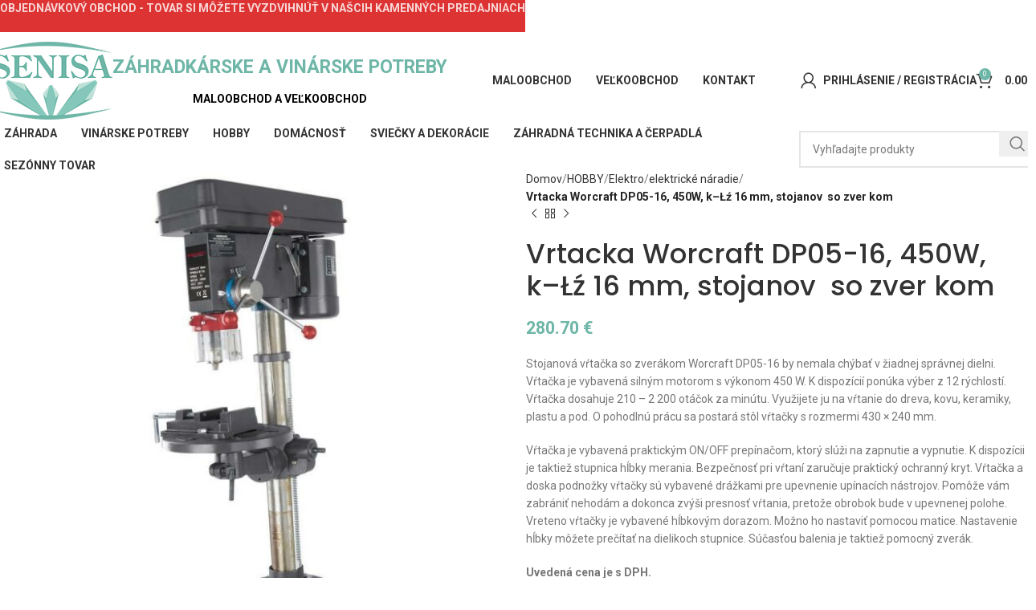

--- FILE ---
content_type: text/html; charset=UTF-8
request_url: https://www.senisa.sk/produkt/vrtacka-worcraft-dp05-16-450w-k-lz-16-mm-stojanov-so-zver-kom/
body_size: 29296
content:
<!DOCTYPE html>
<html lang="sk-SK">
<head>
	<meta charset="UTF-8">
	<link rel="profile" href="https://gmpg.org/xfn/11">
	<link rel="pingback" href="https://www.senisa.sk/xmlrpc.php">

	<meta name='robots' content='index, follow, max-image-preview:large, max-snippet:-1, max-video-preview:-1' />

	<!-- This site is optimized with the Yoast SEO plugin v24.2 - https://yoast.com/wordpress/plugins/seo/ -->
	<title>Vrtacka Worcraft DP05-16, 450W, k–Łź 16 mm, stojanov  so zver kom - Senisa shop</title>
	<meta name="description" content="Stojanová vŕtačka so zverákom Worcraft DP05-16 by nemala chýbať v žiadnej správnej dielni. Vŕtačka je vybavená silným motorom s výkonom 450 W. K dispozícií ponúka výber z 12 rýchlostí. Vŕtačka dosahuje 210 - 2 200 otáčok za minútu. Využijete ju na vŕtanie do dreva, kovu, keramiky, plastu a pod. O pohodlnú prácu sa postará stôl vŕtačky s rozmermi 430 × 240 mm. Vŕtačka je vybavená praktickým ON/OFF prepínačom, ktorý slúži na zapnutie a vypnutie. K dispozícii je taktiež stupnica hĺbky merania. Bezpečnosť pri vŕtaní zaručuje praktický ochranný kryt. Vŕtačka a doska podnožky vŕtačky sú vybavené drážkami pre upevnenie upínacích nástrojov. Pomôže vám zabrániť nehodám a dokonca zvýši presnosť vŕtania, pretože obrobok bude v upevnenej polohe. Vreteno vŕtačky je vybavené hĺbkovým dorazom. Možno ho nastaviť pomocou matice. Nastavenie hĺbky môžete prečítať na dielikoch stupnice. Súčasťou balenia je taktiež pomocný zverák." />
	<link rel="canonical" href="https://www.senisa.sk/produkt/vrtacka-worcraft-dp05-16-450w-k-lz-16-mm-stojanov-so-zver-kom/" />
	<meta property="og:locale" content="sk_SK" />
	<meta property="og:type" content="article" />
	<meta property="og:title" content="Vrtacka Worcraft DP05-16, 450W, k–Łź 16 mm, stojanov  so zver kom - Senisa shop" />
	<meta property="og:description" content="Stojanová vŕtačka so zverákom Worcraft DP05-16 by nemala chýbať v žiadnej správnej dielni. Vŕtačka je vybavená silným motorom s výkonom 450 W. K dispozícií ponúka výber z 12 rýchlostí. Vŕtačka dosahuje 210 - 2 200 otáčok za minútu. Využijete ju na vŕtanie do dreva, kovu, keramiky, plastu a pod. O pohodlnú prácu sa postará stôl vŕtačky s rozmermi 430 × 240 mm. Vŕtačka je vybavená praktickým ON/OFF prepínačom, ktorý slúži na zapnutie a vypnutie. K dispozícii je taktiež stupnica hĺbky merania. Bezpečnosť pri vŕtaní zaručuje praktický ochranný kryt. Vŕtačka a doska podnožky vŕtačky sú vybavené drážkami pre upevnenie upínacích nástrojov. Pomôže vám zabrániť nehodám a dokonca zvýši presnosť vŕtania, pretože obrobok bude v upevnenej polohe. Vreteno vŕtačky je vybavené hĺbkovým dorazom. Možno ho nastaviť pomocou matice. Nastavenie hĺbky môžete prečítať na dielikoch stupnice. Súčasťou balenia je taktiež pomocný zverák." />
	<meta property="og:url" content="https://www.senisa.sk/produkt/vrtacka-worcraft-dp05-16-450w-k-lz-16-mm-stojanov-so-zver-kom/" />
	<meta property="og:site_name" content="Senisa shop" />
	<meta property="article:modified_time" content="2025-01-03T15:05:17+00:00" />
	<meta property="og:image" content="https://www.senisa.sk/wp-content/uploads/2021/10/b6f74a53be36c52e8263b4d2fd0e645a.jpg" />
	<meta property="og:image:width" content="447" />
	<meta property="og:image:height" content="870" />
	<meta property="og:image:type" content="image/jpeg" />
	<meta name="twitter:card" content="summary_large_image" />
	<script type="application/ld+json" class="yoast-schema-graph">{"@context":"https://schema.org","@graph":[{"@type":"WebPage","@id":"https://www.senisa.sk/produkt/vrtacka-worcraft-dp05-16-450w-k-lz-16-mm-stojanov-so-zver-kom/","url":"https://www.senisa.sk/produkt/vrtacka-worcraft-dp05-16-450w-k-lz-16-mm-stojanov-so-zver-kom/","name":"Vrtacka Worcraft DP05-16, 450W, k–Łź 16 mm, stojanov  so zver kom - Senisa shop","isPartOf":{"@id":"https://www.senisa.sk/#website"},"primaryImageOfPage":{"@id":"https://www.senisa.sk/produkt/vrtacka-worcraft-dp05-16-450w-k-lz-16-mm-stojanov-so-zver-kom/#primaryimage"},"image":{"@id":"https://www.senisa.sk/produkt/vrtacka-worcraft-dp05-16-450w-k-lz-16-mm-stojanov-so-zver-kom/#primaryimage"},"thumbnailUrl":"https://www.senisa.sk/wp-content/uploads/2021/10/b6f74a53be36c52e8263b4d2fd0e645a.jpg","datePublished":"2021-10-12T13:24:34+00:00","dateModified":"2025-01-03T15:05:17+00:00","description":"Stojanová vŕtačka so zverákom Worcraft DP05-16 by nemala chýbať v žiadnej správnej dielni. Vŕtačka je vybavená silným motorom s výkonom 450 W. K dispozícií ponúka výber z 12 rýchlostí. Vŕtačka dosahuje 210 - 2 200 otáčok za minútu. Využijete ju na vŕtanie do dreva, kovu, keramiky, plastu a pod. O pohodlnú prácu sa postará stôl vŕtačky s rozmermi 430 × 240 mm. Vŕtačka je vybavená praktickým ON/OFF prepínačom, ktorý slúži na zapnutie a vypnutie. K dispozícii je taktiež stupnica hĺbky merania. Bezpečnosť pri vŕtaní zaručuje praktický ochranný kryt. Vŕtačka a doska podnožky vŕtačky sú vybavené drážkami pre upevnenie upínacích nástrojov. Pomôže vám zabrániť nehodám a dokonca zvýši presnosť vŕtania, pretože obrobok bude v upevnenej polohe. Vreteno vŕtačky je vybavené hĺbkovým dorazom. Možno ho nastaviť pomocou matice. Nastavenie hĺbky môžete prečítať na dielikoch stupnice. Súčasťou balenia je taktiež pomocný zverák.","breadcrumb":{"@id":"https://www.senisa.sk/produkt/vrtacka-worcraft-dp05-16-450w-k-lz-16-mm-stojanov-so-zver-kom/#breadcrumb"},"inLanguage":"sk-SK","potentialAction":[{"@type":"ReadAction","target":["https://www.senisa.sk/produkt/vrtacka-worcraft-dp05-16-450w-k-lz-16-mm-stojanov-so-zver-kom/"]}]},{"@type":"ImageObject","inLanguage":"sk-SK","@id":"https://www.senisa.sk/produkt/vrtacka-worcraft-dp05-16-450w-k-lz-16-mm-stojanov-so-zver-kom/#primaryimage","url":"https://www.senisa.sk/wp-content/uploads/2021/10/b6f74a53be36c52e8263b4d2fd0e645a.jpg","contentUrl":"https://www.senisa.sk/wp-content/uploads/2021/10/b6f74a53be36c52e8263b4d2fd0e645a.jpg","width":447,"height":870},{"@type":"BreadcrumbList","@id":"https://www.senisa.sk/produkt/vrtacka-worcraft-dp05-16-450w-k-lz-16-mm-stojanov-so-zver-kom/#breadcrumb","itemListElement":[{"@type":"ListItem","position":1,"name":"Domovská stránka","item":"https://www.senisa.sk/"},{"@type":"ListItem","position":2,"name":"Obchod","item":"https://www.senisa.sk/obchod/"},{"@type":"ListItem","position":3,"name":"Vrtacka Worcraft DP05-16, 450W, k–Łź 16 mm, stojanov  so zver kom"}]},{"@type":"WebSite","@id":"https://www.senisa.sk/#website","url":"https://www.senisa.sk/","name":"Senisa shop","description":"","potentialAction":[{"@type":"SearchAction","target":{"@type":"EntryPoint","urlTemplate":"https://www.senisa.sk/?s={search_term_string}"},"query-input":{"@type":"PropertyValueSpecification","valueRequired":true,"valueName":"search_term_string"}}],"inLanguage":"sk-SK"}]}</script>
	<!-- / Yoast SEO plugin. -->


<link rel='dns-prefetch' href='//fonts.googleapis.com' />
<link rel="alternate" type="application/rss+xml" title="RSS kanál: Senisa shop &raquo;" href="https://www.senisa.sk/feed/" />
<link rel="alternate" type="application/rss+xml" title="RSS kanál komentárov webu Senisa shop &raquo;" href="https://www.senisa.sk/comments/feed/" />
<link rel="alternate" type="application/rss+xml" title="RSS kanál komentárov webu Senisa shop &raquo; ku článku Vrtacka Worcraft DP05-16, 450W, k–Łź 16 mm, stojanov  so zver kom" href="https://www.senisa.sk/produkt/vrtacka-worcraft-dp05-16-450w-k-lz-16-mm-stojanov-so-zver-kom/feed/" />
<link rel="alternate" title="oEmbed (JSON)" type="application/json+oembed" href="https://www.senisa.sk/wp-json/oembed/1.0/embed?url=https%3A%2F%2Fwww.senisa.sk%2Fprodukt%2Fvrtacka-worcraft-dp05-16-450w-k-lz-16-mm-stojanov-so-zver-kom%2F" />
<link rel="alternate" title="oEmbed (XML)" type="text/xml+oembed" href="https://www.senisa.sk/wp-json/oembed/1.0/embed?url=https%3A%2F%2Fwww.senisa.sk%2Fprodukt%2Fvrtacka-worcraft-dp05-16-450w-k-lz-16-mm-stojanov-so-zver-kom%2F&#038;format=xml" />
<style id='wp-img-auto-sizes-contain-inline-css' type='text/css'>
img:is([sizes=auto i],[sizes^="auto," i]){contain-intrinsic-size:3000px 1500px}
/*# sourceURL=wp-img-auto-sizes-contain-inline-css */
</style>
<style id='wp-block-library-inline-css' type='text/css'>
:root{--wp-block-synced-color:#7a00df;--wp-block-synced-color--rgb:122,0,223;--wp-bound-block-color:var(--wp-block-synced-color);--wp-editor-canvas-background:#ddd;--wp-admin-theme-color:#007cba;--wp-admin-theme-color--rgb:0,124,186;--wp-admin-theme-color-darker-10:#006ba1;--wp-admin-theme-color-darker-10--rgb:0,107,160.5;--wp-admin-theme-color-darker-20:#005a87;--wp-admin-theme-color-darker-20--rgb:0,90,135;--wp-admin-border-width-focus:2px}@media (min-resolution:192dpi){:root{--wp-admin-border-width-focus:1.5px}}.wp-element-button{cursor:pointer}:root .has-very-light-gray-background-color{background-color:#eee}:root .has-very-dark-gray-background-color{background-color:#313131}:root .has-very-light-gray-color{color:#eee}:root .has-very-dark-gray-color{color:#313131}:root .has-vivid-green-cyan-to-vivid-cyan-blue-gradient-background{background:linear-gradient(135deg,#00d084,#0693e3)}:root .has-purple-crush-gradient-background{background:linear-gradient(135deg,#34e2e4,#4721fb 50%,#ab1dfe)}:root .has-hazy-dawn-gradient-background{background:linear-gradient(135deg,#faaca8,#dad0ec)}:root .has-subdued-olive-gradient-background{background:linear-gradient(135deg,#fafae1,#67a671)}:root .has-atomic-cream-gradient-background{background:linear-gradient(135deg,#fdd79a,#004a59)}:root .has-nightshade-gradient-background{background:linear-gradient(135deg,#330968,#31cdcf)}:root .has-midnight-gradient-background{background:linear-gradient(135deg,#020381,#2874fc)}:root{--wp--preset--font-size--normal:16px;--wp--preset--font-size--huge:42px}.has-regular-font-size{font-size:1em}.has-larger-font-size{font-size:2.625em}.has-normal-font-size{font-size:var(--wp--preset--font-size--normal)}.has-huge-font-size{font-size:var(--wp--preset--font-size--huge)}.has-text-align-center{text-align:center}.has-text-align-left{text-align:left}.has-text-align-right{text-align:right}.has-fit-text{white-space:nowrap!important}#end-resizable-editor-section{display:none}.aligncenter{clear:both}.items-justified-left{justify-content:flex-start}.items-justified-center{justify-content:center}.items-justified-right{justify-content:flex-end}.items-justified-space-between{justify-content:space-between}.screen-reader-text{border:0;clip-path:inset(50%);height:1px;margin:-1px;overflow:hidden;padding:0;position:absolute;width:1px;word-wrap:normal!important}.screen-reader-text:focus{background-color:#ddd;clip-path:none;color:#444;display:block;font-size:1em;height:auto;left:5px;line-height:normal;padding:15px 23px 14px;text-decoration:none;top:5px;width:auto;z-index:100000}html :where(.has-border-color){border-style:solid}html :where([style*=border-top-color]){border-top-style:solid}html :where([style*=border-right-color]){border-right-style:solid}html :where([style*=border-bottom-color]){border-bottom-style:solid}html :where([style*=border-left-color]){border-left-style:solid}html :where([style*=border-width]){border-style:solid}html :where([style*=border-top-width]){border-top-style:solid}html :where([style*=border-right-width]){border-right-style:solid}html :where([style*=border-bottom-width]){border-bottom-style:solid}html :where([style*=border-left-width]){border-left-style:solid}html :where(img[class*=wp-image-]){height:auto;max-width:100%}:where(figure){margin:0 0 1em}html :where(.is-position-sticky){--wp-admin--admin-bar--position-offset:var(--wp-admin--admin-bar--height,0px)}@media screen and (max-width:600px){html :where(.is-position-sticky){--wp-admin--admin-bar--position-offset:0px}}

/*# sourceURL=wp-block-library-inline-css */
</style><link rel='stylesheet' id='wc-blocks-style-css' href='https://www.senisa.sk/wp-content/plugins/woocommerce/assets/client/blocks/wc-blocks.css?ver=wc-9.5.3' type='text/css' media='all' />
<style id='global-styles-inline-css' type='text/css'>
:root{--wp--preset--aspect-ratio--square: 1;--wp--preset--aspect-ratio--4-3: 4/3;--wp--preset--aspect-ratio--3-4: 3/4;--wp--preset--aspect-ratio--3-2: 3/2;--wp--preset--aspect-ratio--2-3: 2/3;--wp--preset--aspect-ratio--16-9: 16/9;--wp--preset--aspect-ratio--9-16: 9/16;--wp--preset--color--black: #000000;--wp--preset--color--cyan-bluish-gray: #abb8c3;--wp--preset--color--white: #ffffff;--wp--preset--color--pale-pink: #f78da7;--wp--preset--color--vivid-red: #cf2e2e;--wp--preset--color--luminous-vivid-orange: #ff6900;--wp--preset--color--luminous-vivid-amber: #fcb900;--wp--preset--color--light-green-cyan: #7bdcb5;--wp--preset--color--vivid-green-cyan: #00d084;--wp--preset--color--pale-cyan-blue: #8ed1fc;--wp--preset--color--vivid-cyan-blue: #0693e3;--wp--preset--color--vivid-purple: #9b51e0;--wp--preset--gradient--vivid-cyan-blue-to-vivid-purple: linear-gradient(135deg,rgb(6,147,227) 0%,rgb(155,81,224) 100%);--wp--preset--gradient--light-green-cyan-to-vivid-green-cyan: linear-gradient(135deg,rgb(122,220,180) 0%,rgb(0,208,130) 100%);--wp--preset--gradient--luminous-vivid-amber-to-luminous-vivid-orange: linear-gradient(135deg,rgb(252,185,0) 0%,rgb(255,105,0) 100%);--wp--preset--gradient--luminous-vivid-orange-to-vivid-red: linear-gradient(135deg,rgb(255,105,0) 0%,rgb(207,46,46) 100%);--wp--preset--gradient--very-light-gray-to-cyan-bluish-gray: linear-gradient(135deg,rgb(238,238,238) 0%,rgb(169,184,195) 100%);--wp--preset--gradient--cool-to-warm-spectrum: linear-gradient(135deg,rgb(74,234,220) 0%,rgb(151,120,209) 20%,rgb(207,42,186) 40%,rgb(238,44,130) 60%,rgb(251,105,98) 80%,rgb(254,248,76) 100%);--wp--preset--gradient--blush-light-purple: linear-gradient(135deg,rgb(255,206,236) 0%,rgb(152,150,240) 100%);--wp--preset--gradient--blush-bordeaux: linear-gradient(135deg,rgb(254,205,165) 0%,rgb(254,45,45) 50%,rgb(107,0,62) 100%);--wp--preset--gradient--luminous-dusk: linear-gradient(135deg,rgb(255,203,112) 0%,rgb(199,81,192) 50%,rgb(65,88,208) 100%);--wp--preset--gradient--pale-ocean: linear-gradient(135deg,rgb(255,245,203) 0%,rgb(182,227,212) 50%,rgb(51,167,181) 100%);--wp--preset--gradient--electric-grass: linear-gradient(135deg,rgb(202,248,128) 0%,rgb(113,206,126) 100%);--wp--preset--gradient--midnight: linear-gradient(135deg,rgb(2,3,129) 0%,rgb(40,116,252) 100%);--wp--preset--font-size--small: 13px;--wp--preset--font-size--medium: 20px;--wp--preset--font-size--large: 36px;--wp--preset--font-size--x-large: 42px;--wp--preset--font-family--inter: "Inter", sans-serif;--wp--preset--font-family--cardo: Cardo;--wp--preset--spacing--20: 0.44rem;--wp--preset--spacing--30: 0.67rem;--wp--preset--spacing--40: 1rem;--wp--preset--spacing--50: 1.5rem;--wp--preset--spacing--60: 2.25rem;--wp--preset--spacing--70: 3.38rem;--wp--preset--spacing--80: 5.06rem;--wp--preset--shadow--natural: 6px 6px 9px rgba(0, 0, 0, 0.2);--wp--preset--shadow--deep: 12px 12px 50px rgba(0, 0, 0, 0.4);--wp--preset--shadow--sharp: 6px 6px 0px rgba(0, 0, 0, 0.2);--wp--preset--shadow--outlined: 6px 6px 0px -3px rgb(255, 255, 255), 6px 6px rgb(0, 0, 0);--wp--preset--shadow--crisp: 6px 6px 0px rgb(0, 0, 0);}:where(.is-layout-flex){gap: 0.5em;}:where(.is-layout-grid){gap: 0.5em;}body .is-layout-flex{display: flex;}.is-layout-flex{flex-wrap: wrap;align-items: center;}.is-layout-flex > :is(*, div){margin: 0;}body .is-layout-grid{display: grid;}.is-layout-grid > :is(*, div){margin: 0;}:where(.wp-block-columns.is-layout-flex){gap: 2em;}:where(.wp-block-columns.is-layout-grid){gap: 2em;}:where(.wp-block-post-template.is-layout-flex){gap: 1.25em;}:where(.wp-block-post-template.is-layout-grid){gap: 1.25em;}.has-black-color{color: var(--wp--preset--color--black) !important;}.has-cyan-bluish-gray-color{color: var(--wp--preset--color--cyan-bluish-gray) !important;}.has-white-color{color: var(--wp--preset--color--white) !important;}.has-pale-pink-color{color: var(--wp--preset--color--pale-pink) !important;}.has-vivid-red-color{color: var(--wp--preset--color--vivid-red) !important;}.has-luminous-vivid-orange-color{color: var(--wp--preset--color--luminous-vivid-orange) !important;}.has-luminous-vivid-amber-color{color: var(--wp--preset--color--luminous-vivid-amber) !important;}.has-light-green-cyan-color{color: var(--wp--preset--color--light-green-cyan) !important;}.has-vivid-green-cyan-color{color: var(--wp--preset--color--vivid-green-cyan) !important;}.has-pale-cyan-blue-color{color: var(--wp--preset--color--pale-cyan-blue) !important;}.has-vivid-cyan-blue-color{color: var(--wp--preset--color--vivid-cyan-blue) !important;}.has-vivid-purple-color{color: var(--wp--preset--color--vivid-purple) !important;}.has-black-background-color{background-color: var(--wp--preset--color--black) !important;}.has-cyan-bluish-gray-background-color{background-color: var(--wp--preset--color--cyan-bluish-gray) !important;}.has-white-background-color{background-color: var(--wp--preset--color--white) !important;}.has-pale-pink-background-color{background-color: var(--wp--preset--color--pale-pink) !important;}.has-vivid-red-background-color{background-color: var(--wp--preset--color--vivid-red) !important;}.has-luminous-vivid-orange-background-color{background-color: var(--wp--preset--color--luminous-vivid-orange) !important;}.has-luminous-vivid-amber-background-color{background-color: var(--wp--preset--color--luminous-vivid-amber) !important;}.has-light-green-cyan-background-color{background-color: var(--wp--preset--color--light-green-cyan) !important;}.has-vivid-green-cyan-background-color{background-color: var(--wp--preset--color--vivid-green-cyan) !important;}.has-pale-cyan-blue-background-color{background-color: var(--wp--preset--color--pale-cyan-blue) !important;}.has-vivid-cyan-blue-background-color{background-color: var(--wp--preset--color--vivid-cyan-blue) !important;}.has-vivid-purple-background-color{background-color: var(--wp--preset--color--vivid-purple) !important;}.has-black-border-color{border-color: var(--wp--preset--color--black) !important;}.has-cyan-bluish-gray-border-color{border-color: var(--wp--preset--color--cyan-bluish-gray) !important;}.has-white-border-color{border-color: var(--wp--preset--color--white) !important;}.has-pale-pink-border-color{border-color: var(--wp--preset--color--pale-pink) !important;}.has-vivid-red-border-color{border-color: var(--wp--preset--color--vivid-red) !important;}.has-luminous-vivid-orange-border-color{border-color: var(--wp--preset--color--luminous-vivid-orange) !important;}.has-luminous-vivid-amber-border-color{border-color: var(--wp--preset--color--luminous-vivid-amber) !important;}.has-light-green-cyan-border-color{border-color: var(--wp--preset--color--light-green-cyan) !important;}.has-vivid-green-cyan-border-color{border-color: var(--wp--preset--color--vivid-green-cyan) !important;}.has-pale-cyan-blue-border-color{border-color: var(--wp--preset--color--pale-cyan-blue) !important;}.has-vivid-cyan-blue-border-color{border-color: var(--wp--preset--color--vivid-cyan-blue) !important;}.has-vivid-purple-border-color{border-color: var(--wp--preset--color--vivid-purple) !important;}.has-vivid-cyan-blue-to-vivid-purple-gradient-background{background: var(--wp--preset--gradient--vivid-cyan-blue-to-vivid-purple) !important;}.has-light-green-cyan-to-vivid-green-cyan-gradient-background{background: var(--wp--preset--gradient--light-green-cyan-to-vivid-green-cyan) !important;}.has-luminous-vivid-amber-to-luminous-vivid-orange-gradient-background{background: var(--wp--preset--gradient--luminous-vivid-amber-to-luminous-vivid-orange) !important;}.has-luminous-vivid-orange-to-vivid-red-gradient-background{background: var(--wp--preset--gradient--luminous-vivid-orange-to-vivid-red) !important;}.has-very-light-gray-to-cyan-bluish-gray-gradient-background{background: var(--wp--preset--gradient--very-light-gray-to-cyan-bluish-gray) !important;}.has-cool-to-warm-spectrum-gradient-background{background: var(--wp--preset--gradient--cool-to-warm-spectrum) !important;}.has-blush-light-purple-gradient-background{background: var(--wp--preset--gradient--blush-light-purple) !important;}.has-blush-bordeaux-gradient-background{background: var(--wp--preset--gradient--blush-bordeaux) !important;}.has-luminous-dusk-gradient-background{background: var(--wp--preset--gradient--luminous-dusk) !important;}.has-pale-ocean-gradient-background{background: var(--wp--preset--gradient--pale-ocean) !important;}.has-electric-grass-gradient-background{background: var(--wp--preset--gradient--electric-grass) !important;}.has-midnight-gradient-background{background: var(--wp--preset--gradient--midnight) !important;}.has-small-font-size{font-size: var(--wp--preset--font-size--small) !important;}.has-medium-font-size{font-size: var(--wp--preset--font-size--medium) !important;}.has-large-font-size{font-size: var(--wp--preset--font-size--large) !important;}.has-x-large-font-size{font-size: var(--wp--preset--font-size--x-large) !important;}
/*# sourceURL=global-styles-inline-css */
</style>

<style id='classic-theme-styles-inline-css' type='text/css'>
/*! This file is auto-generated */
.wp-block-button__link{color:#fff;background-color:#32373c;border-radius:9999px;box-shadow:none;text-decoration:none;padding:calc(.667em + 2px) calc(1.333em + 2px);font-size:1.125em}.wp-block-file__button{background:#32373c;color:#fff;text-decoration:none}
/*# sourceURL=/wp-includes/css/classic-themes.min.css */
</style>
<style id='woocommerce-inline-inline-css' type='text/css'>
.woocommerce form .form-row .required { visibility: visible; }
/*# sourceURL=woocommerce-inline-inline-css */
</style>
<link rel='stylesheet' id='woo_conditional_shipping_css-css' href='https://www.senisa.sk/wp-content/plugins/woo-conditional-shipping-pro/includes/frontend/../../frontend/css/woo-conditional-shipping.css?ver=3.3.0.free' type='text/css' media='all' />
<link rel='stylesheet' id='js_composer_front-css' href='https://www.senisa.sk/wp-content/plugins/js_composer/assets/css/js_composer.min.css?ver=8.1' type='text/css' media='all' />
<link rel='stylesheet' id='woodmart-style-css' href='https://www.senisa.sk/wp-content/themes/woodmart/css/parts/base.min.css?ver=8.0.6' type='text/css' media='all' />
<link rel='stylesheet' id='wd-helpers-wpb-elem-css' href='https://www.senisa.sk/wp-content/themes/woodmart/css/parts/helpers-wpb-elem.min.css?ver=8.0.6' type='text/css' media='all' />
<link rel='stylesheet' id='wd-widget-product-cat-css' href='https://www.senisa.sk/wp-content/themes/woodmart/css/parts/woo-widget-product-cat.min.css?ver=8.0.6' type='text/css' media='all' />
<link rel='stylesheet' id='wd-revolution-slider-css' href='https://www.senisa.sk/wp-content/themes/woodmart/css/parts/int-rev-slider.min.css?ver=8.0.6' type='text/css' media='all' />
<link rel='stylesheet' id='wd-wpbakery-base-css' href='https://www.senisa.sk/wp-content/themes/woodmart/css/parts/int-wpb-base.min.css?ver=8.0.6' type='text/css' media='all' />
<link rel='stylesheet' id='wd-wpbakery-base-deprecated-css' href='https://www.senisa.sk/wp-content/themes/woodmart/css/parts/int-wpb-base-deprecated.min.css?ver=8.0.6' type='text/css' media='all' />
<link rel='stylesheet' id='wd-notices-fixed-css' href='https://www.senisa.sk/wp-content/themes/woodmart/css/parts/woo-opt-sticky-notices-old.min.css?ver=8.0.6' type='text/css' media='all' />
<link rel='stylesheet' id='wd-woocommerce-base-css' href='https://www.senisa.sk/wp-content/themes/woodmart/css/parts/woocommerce-base.min.css?ver=8.0.6' type='text/css' media='all' />
<link rel='stylesheet' id='wd-mod-star-rating-css' href='https://www.senisa.sk/wp-content/themes/woodmart/css/parts/mod-star-rating.min.css?ver=8.0.6' type='text/css' media='all' />
<link rel='stylesheet' id='wd-woo-el-track-order-css' href='https://www.senisa.sk/wp-content/themes/woodmart/css/parts/woo-el-track-order.min.css?ver=8.0.6' type='text/css' media='all' />
<link rel='stylesheet' id='wd-woocommerce-block-notices-css' href='https://www.senisa.sk/wp-content/themes/woodmart/css/parts/woo-mod-block-notices.min.css?ver=8.0.6' type='text/css' media='all' />
<link rel='stylesheet' id='wd-woo-mod-quantity-css' href='https://www.senisa.sk/wp-content/themes/woodmart/css/parts/woo-mod-quantity.min.css?ver=8.0.6' type='text/css' media='all' />
<link rel='stylesheet' id='wd-woo-single-prod-el-base-css' href='https://www.senisa.sk/wp-content/themes/woodmart/css/parts/woo-single-prod-el-base.min.css?ver=8.0.6' type='text/css' media='all' />
<link rel='stylesheet' id='wd-woo-mod-stock-status-css' href='https://www.senisa.sk/wp-content/themes/woodmart/css/parts/woo-mod-stock-status.min.css?ver=8.0.6' type='text/css' media='all' />
<link rel='stylesheet' id='wd-woo-mod-shop-attributes-css' href='https://www.senisa.sk/wp-content/themes/woodmart/css/parts/woo-mod-shop-attributes.min.css?ver=8.0.6' type='text/css' media='all' />
<link rel='stylesheet' id='wd-wp-blocks-css' href='https://www.senisa.sk/wp-content/themes/woodmart/css/parts/wp-blocks.min.css?ver=8.0.6' type='text/css' media='all' />
<link rel='stylesheet' id='child-style-css' href='https://www.senisa.sk/wp-content/themes/woodmart-child/style.css?ver=8.0.6' type='text/css' media='all' />
<link rel='stylesheet' id='wd-header-base-css' href='https://www.senisa.sk/wp-content/themes/woodmart/css/parts/header-base.min.css?ver=8.0.6' type='text/css' media='all' />
<link rel='stylesheet' id='wd-mod-tools-css' href='https://www.senisa.sk/wp-content/themes/woodmart/css/parts/mod-tools.min.css?ver=8.0.6' type='text/css' media='all' />
<link rel='stylesheet' id='wd-header-elements-base-css' href='https://www.senisa.sk/wp-content/themes/woodmart/css/parts/header-el-base.min.css?ver=8.0.6' type='text/css' media='all' />
<link rel='stylesheet' id='wd-social-icons-css' href='https://www.senisa.sk/wp-content/themes/woodmart/css/parts/el-social-icons.min.css?ver=8.0.6' type='text/css' media='all' />
<link rel='stylesheet' id='wd-woo-mod-login-form-css' href='https://www.senisa.sk/wp-content/themes/woodmart/css/parts/woo-mod-login-form.min.css?ver=8.0.6' type='text/css' media='all' />
<link rel='stylesheet' id='wd-header-my-account-css' href='https://www.senisa.sk/wp-content/themes/woodmart/css/parts/header-el-my-account.min.css?ver=8.0.6' type='text/css' media='all' />
<link rel='stylesheet' id='wd-header-cart-side-css' href='https://www.senisa.sk/wp-content/themes/woodmart/css/parts/header-el-cart-side.min.css?ver=8.0.6' type='text/css' media='all' />
<link rel='stylesheet' id='wd-header-cart-css' href='https://www.senisa.sk/wp-content/themes/woodmart/css/parts/header-el-cart.min.css?ver=8.0.6' type='text/css' media='all' />
<link rel='stylesheet' id='wd-widget-shopping-cart-css' href='https://www.senisa.sk/wp-content/themes/woodmart/css/parts/woo-widget-shopping-cart.min.css?ver=8.0.6' type='text/css' media='all' />
<link rel='stylesheet' id='wd-widget-product-list-css' href='https://www.senisa.sk/wp-content/themes/woodmart/css/parts/woo-widget-product-list.min.css?ver=8.0.6' type='text/css' media='all' />
<link rel='stylesheet' id='wd-header-mobile-nav-dropdown-css' href='https://www.senisa.sk/wp-content/themes/woodmart/css/parts/header-el-mobile-nav-dropdown.min.css?ver=8.0.6' type='text/css' media='all' />
<link rel='stylesheet' id='wd-header-search-css' href='https://www.senisa.sk/wp-content/themes/woodmart/css/parts/header-el-search.min.css?ver=8.0.6' type='text/css' media='all' />
<link rel='stylesheet' id='wd-header-search-form-css' href='https://www.senisa.sk/wp-content/themes/woodmart/css/parts/header-el-search-form.min.css?ver=8.0.6' type='text/css' media='all' />
<link rel='stylesheet' id='wd-wd-search-results-css' href='https://www.senisa.sk/wp-content/themes/woodmart/css/parts/wd-search-results.min.css?ver=8.0.6' type='text/css' media='all' />
<link rel='stylesheet' id='wd-wd-search-form-css' href='https://www.senisa.sk/wp-content/themes/woodmart/css/parts/wd-search-form.min.css?ver=8.0.6' type='text/css' media='all' />
<link rel='stylesheet' id='wd-woo-single-prod-predefined-css' href='https://www.senisa.sk/wp-content/themes/woodmart/css/parts/woo-single-prod-predefined.min.css?ver=8.0.6' type='text/css' media='all' />
<link rel='stylesheet' id='wd-woo-single-prod-and-quick-view-predefined-css' href='https://www.senisa.sk/wp-content/themes/woodmart/css/parts/woo-single-prod-and-quick-view-predefined.min.css?ver=8.0.6' type='text/css' media='all' />
<link rel='stylesheet' id='wd-woo-single-prod-el-tabs-predefined-css' href='https://www.senisa.sk/wp-content/themes/woodmart/css/parts/woo-single-prod-el-tabs-predefined.min.css?ver=8.0.6' type='text/css' media='all' />
<link rel='stylesheet' id='wd-photoswipe-css' href='https://www.senisa.sk/wp-content/themes/woodmart/css/parts/lib-photoswipe.min.css?ver=8.0.6' type='text/css' media='all' />
<link rel='stylesheet' id='wd-woo-single-prod-el-gallery-css' href='https://www.senisa.sk/wp-content/themes/woodmart/css/parts/woo-single-prod-el-gallery.min.css?ver=8.0.6' type='text/css' media='all' />
<link rel='stylesheet' id='wd-swiper-css' href='https://www.senisa.sk/wp-content/themes/woodmart/css/parts/lib-swiper.min.css?ver=8.0.6' type='text/css' media='all' />
<link rel='stylesheet' id='wd-swiper-arrows-css' href='https://www.senisa.sk/wp-content/themes/woodmart/css/parts/lib-swiper-arrows.min.css?ver=8.0.6' type='text/css' media='all' />
<link rel='stylesheet' id='wd-woo-single-prod-el-navigation-css' href='https://www.senisa.sk/wp-content/themes/woodmart/css/parts/woo-single-prod-el-navigation.min.css?ver=8.0.6' type='text/css' media='all' />
<link rel='stylesheet' id='wd-tabs-css' href='https://www.senisa.sk/wp-content/themes/woodmart/css/parts/el-tabs.min.css?ver=8.0.6' type='text/css' media='all' />
<link rel='stylesheet' id='wd-woo-single-prod-el-tabs-opt-layout-tabs-css' href='https://www.senisa.sk/wp-content/themes/woodmart/css/parts/woo-single-prod-el-tabs-opt-layout-tabs.min.css?ver=8.0.6' type='text/css' media='all' />
<link rel='stylesheet' id='wd-accordion-css' href='https://www.senisa.sk/wp-content/themes/woodmart/css/parts/el-accordion.min.css?ver=8.0.6' type='text/css' media='all' />
<link rel='stylesheet' id='wd-accordion-elem-wpb-css' href='https://www.senisa.sk/wp-content/themes/woodmart/css/parts/el-accordion-wpb-elem.min.css?ver=8.0.6' type='text/css' media='all' />
<link rel='stylesheet' id='wd-product-loop-css' href='https://www.senisa.sk/wp-content/themes/woodmart/css/parts/woo-product-loop.min.css?ver=8.0.6' type='text/css' media='all' />
<link rel='stylesheet' id='wd-product-loop-standard-css' href='https://www.senisa.sk/wp-content/themes/woodmart/css/parts/woo-product-loop-standard.min.css?ver=8.0.6' type='text/css' media='all' />
<link rel='stylesheet' id='wd-woo-mod-add-btn-replace-css' href='https://www.senisa.sk/wp-content/themes/woodmart/css/parts/woo-mod-add-btn-replace.min.css?ver=8.0.6' type='text/css' media='all' />
<link rel='stylesheet' id='wd-mfp-popup-css' href='https://www.senisa.sk/wp-content/themes/woodmart/css/parts/lib-magnific-popup.min.css?ver=8.0.6' type='text/css' media='all' />
<link rel='stylesheet' id='wd-swiper-pagin-css' href='https://www.senisa.sk/wp-content/themes/woodmart/css/parts/lib-swiper-pagin.min.css?ver=8.0.6' type='text/css' media='all' />
<link rel='stylesheet' id='wd-footer-base-css' href='https://www.senisa.sk/wp-content/themes/woodmart/css/parts/footer-base.min.css?ver=8.0.6' type='text/css' media='all' />
<link rel='stylesheet' id='wd-mod-nav-menu-label-css' href='https://www.senisa.sk/wp-content/themes/woodmart/css/parts/mod-nav-menu-label.min.css?ver=8.0.6' type='text/css' media='all' />
<link rel='stylesheet' id='wd-scroll-top-css' href='https://www.senisa.sk/wp-content/themes/woodmart/css/parts/opt-scrolltotop.min.css?ver=8.0.6' type='text/css' media='all' />
<link rel='stylesheet' id='wd-header-banner-css' href='https://www.senisa.sk/wp-content/themes/woodmart/css/parts/opt-header-banner.min.css?ver=8.0.6' type='text/css' media='all' />
<link rel='stylesheet' id='wd-header-my-account-sidebar-css' href='https://www.senisa.sk/wp-content/themes/woodmart/css/parts/header-el-my-account-sidebar.min.css?ver=8.0.6' type='text/css' media='all' />
<link rel='stylesheet' id='wd-cookies-popup-css' href='https://www.senisa.sk/wp-content/themes/woodmart/css/parts/opt-cookies.min.css?ver=8.0.6' type='text/css' media='all' />
<link rel='stylesheet' id='xts-style-header_567718-css' href='https://www.senisa.sk/wp-content/uploads/2025/01/xts-header_567718-1736412297.css?ver=8.0.6' type='text/css' media='all' />
<link rel='stylesheet' id='xts-style-theme_settings_default-css' href='https://www.senisa.sk/wp-content/uploads/2025/01/xts-theme_settings_default-1736412442.css?ver=8.0.6' type='text/css' media='all' />
<link rel='stylesheet' id='xts-google-fonts-css' href='https://fonts.googleapis.com/css?family=Roboto%3A400%2C700%7CPoppins%3A400%2C600%2C500&#038;ver=8.0.6' type='text/css' media='all' />
<script type="text/javascript" src="https://www.senisa.sk/wp-includes/js/jquery/jquery.min.js?ver=3.7.1" id="jquery-core-js"></script>
<script type="text/javascript" src="https://www.senisa.sk/wp-includes/js/jquery/jquery-migrate.min.js?ver=3.4.1" id="jquery-migrate-js"></script>
<script type="text/javascript" src="https://www.senisa.sk/wp-content/plugins/woocommerce/assets/js/jquery-blockui/jquery.blockUI.min.js?ver=2.7.0-wc.9.5.3" id="jquery-blockui-js" data-wp-strategy="defer"></script>
<script type="text/javascript" id="wc-add-to-cart-js-extra">
/* <![CDATA[ */
var wc_add_to_cart_params = {"ajax_url":"/wp-admin/admin-ajax.php","wc_ajax_url":"/?wc-ajax=%%endpoint%%","i18n_view_cart":"Zobrazi\u0165 ko\u0161\u00edk","cart_url":"https://www.senisa.sk/kosik/","is_cart":"","cart_redirect_after_add":"no"};
//# sourceURL=wc-add-to-cart-js-extra
/* ]]> */
</script>
<script type="text/javascript" src="https://www.senisa.sk/wp-content/plugins/woocommerce/assets/js/frontend/add-to-cart.min.js?ver=9.5.3" id="wc-add-to-cart-js" data-wp-strategy="defer"></script>
<script type="text/javascript" id="wc-single-product-js-extra">
/* <![CDATA[ */
var wc_single_product_params = {"i18n_required_rating_text":"Pros\u00edm ohodno\u0165te","i18n_product_gallery_trigger_text":"View full-screen image gallery","review_rating_required":"yes","flexslider":{"rtl":false,"animation":"slide","smoothHeight":true,"directionNav":false,"controlNav":"thumbnails","slideshow":false,"animationSpeed":500,"animationLoop":false,"allowOneSlide":false},"zoom_enabled":"","zoom_options":[],"photoswipe_enabled":"","photoswipe_options":{"shareEl":false,"closeOnScroll":false,"history":false,"hideAnimationDuration":0,"showAnimationDuration":0},"flexslider_enabled":""};
//# sourceURL=wc-single-product-js-extra
/* ]]> */
</script>
<script type="text/javascript" src="https://www.senisa.sk/wp-content/plugins/woocommerce/assets/js/frontend/single-product.min.js?ver=9.5.3" id="wc-single-product-js" defer="defer" data-wp-strategy="defer"></script>
<script type="text/javascript" src="https://www.senisa.sk/wp-content/plugins/woocommerce/assets/js/js-cookie/js.cookie.min.js?ver=2.1.4-wc.9.5.3" id="js-cookie-js" defer="defer" data-wp-strategy="defer"></script>
<script type="text/javascript" id="woocommerce-js-extra">
/* <![CDATA[ */
var woocommerce_params = {"ajax_url":"/wp-admin/admin-ajax.php","wc_ajax_url":"/?wc-ajax=%%endpoint%%"};
//# sourceURL=woocommerce-js-extra
/* ]]> */
</script>
<script type="text/javascript" src="https://www.senisa.sk/wp-content/plugins/woocommerce/assets/js/frontend/woocommerce.min.js?ver=9.5.3" id="woocommerce-js" defer="defer" data-wp-strategy="defer"></script>
<script type="text/javascript" src="https://www.senisa.sk/wp-content/plugins/js_composer/assets/js/vendors/woocommerce-add-to-cart.js?ver=8.1" id="vc_woocommerce-add-to-cart-js-js"></script>
<script type="text/javascript" id="woo-conditional-payments-js-js-extra">
/* <![CDATA[ */
var conditional_payments_settings = {"name_address_fields":[]};
//# sourceURL=woo-conditional-payments-js-js-extra
/* ]]> */
</script>
<script type="text/javascript" src="https://www.senisa.sk/wp-content/plugins/conditional-payments-for-woocommerce-pro/includes/frontend/../../frontend/js/woo-conditional-payments.js?ver=2.3.4" id="woo-conditional-payments-js-js"></script>
<script type="text/javascript" src="https://www.senisa.sk/wp-content/plugins/woocommerce/assets/js/jquery-cookie/jquery.cookie.min.js?ver=1.4.1-wc.9.5.3" id="jquery-cookie-js" data-wp-strategy="defer"></script>
<script type="text/javascript" src="https://www.senisa.sk/wp-content/plugins/woo-conditional-shipping-pro/includes/frontend/../../frontend/js/woo-conditional-shipping.js?ver=3.3.0.free" id="woo-conditional-shipping-js-js"></script>
<script type="text/javascript" src="https://www.senisa.sk/wp-content/themes/woodmart/js/libs/device.min.js?ver=8.0.6" id="wd-device-library-js"></script>
<script type="text/javascript" src="https://www.senisa.sk/wp-content/themes/woodmart/js/scripts/global/scrollBar.min.js?ver=8.0.6" id="wd-scrollbar-js"></script>
<script></script><link rel="https://api.w.org/" href="https://www.senisa.sk/wp-json/" /><link rel="alternate" title="JSON" type="application/json" href="https://www.senisa.sk/wp-json/wp/v2/product/6831" /><link rel="EditURI" type="application/rsd+xml" title="RSD" href="https://www.senisa.sk/xmlrpc.php?rsd" />
<meta name="generator" content="WordPress 6.9" />
<meta name="generator" content="WooCommerce 9.5.3" />
<link rel='shortlink' href='https://www.senisa.sk/?p=6831' />
<style id="woo-custom-stock-status" data-wcss-ver="1.6.2" >.woocommerce div.product .woo-custom-stock-status.in_stock_color { color: #77a464 !important; font-size: inherit }.woo-custom-stock-status.in_stock_color { color: #77a464 !important; font-size: inherit }.wc-block-components-product-badge{display:none!important;}ul .in_stock_color,ul.products .in_stock_color, li.wc-block-grid__product .in_stock_color { color: #77a464 !important; font-size: inherit }.woocommerce-table__product-name .in_stock_color { color: #77a464 !important; font-size: inherit }p.in_stock_color { color: #77a464 !important; font-size: inherit }.woocommerce div.product .wc-block-components-product-price .woo-custom-stock-status{font-size:16px}.woocommerce div.product .woo-custom-stock-status.only_s_left_in_stock_color { color: #77a464 !important; font-size: inherit }.woo-custom-stock-status.only_s_left_in_stock_color { color: #77a464 !important; font-size: inherit }.wc-block-components-product-badge{display:none!important;}ul .only_s_left_in_stock_color,ul.products .only_s_left_in_stock_color, li.wc-block-grid__product .only_s_left_in_stock_color { color: #77a464 !important; font-size: inherit }.woocommerce-table__product-name .only_s_left_in_stock_color { color: #77a464 !important; font-size: inherit }p.only_s_left_in_stock_color { color: #77a464 !important; font-size: inherit }.woocommerce div.product .wc-block-components-product-price .woo-custom-stock-status{font-size:16px}.woocommerce div.product .woo-custom-stock-status.can_be_backordered_color { color: #77a464 !important; font-size: inherit }.woo-custom-stock-status.can_be_backordered_color { color: #77a464 !important; font-size: inherit }.wc-block-components-product-badge{display:none!important;}ul .can_be_backordered_color,ul.products .can_be_backordered_color, li.wc-block-grid__product .can_be_backordered_color { color: #77a464 !important; font-size: inherit }.woocommerce-table__product-name .can_be_backordered_color { color: #77a464 !important; font-size: inherit }p.can_be_backordered_color { color: #77a464 !important; font-size: inherit }.woocommerce div.product .wc-block-components-product-price .woo-custom-stock-status{font-size:16px}.woocommerce div.product .woo-custom-stock-status.s_in_stock_color { color: #77a464 !important; font-size: inherit }.woo-custom-stock-status.s_in_stock_color { color: #77a464 !important; font-size: inherit }.wc-block-components-product-badge{display:none!important;}ul .s_in_stock_color,ul.products .s_in_stock_color, li.wc-block-grid__product .s_in_stock_color { color: #77a464 !important; font-size: inherit }.woocommerce-table__product-name .s_in_stock_color { color: #77a464 !important; font-size: inherit }p.s_in_stock_color { color: #77a464 !important; font-size: inherit }.woocommerce div.product .wc-block-components-product-price .woo-custom-stock-status{font-size:16px}.woocommerce div.product .woo-custom-stock-status.available_on_backorder_color { color: #f76b2b !important; font-size: inherit }.woo-custom-stock-status.available_on_backorder_color { color: #f76b2b !important; font-size: inherit }.wc-block-components-product-badge{display:none!important;}ul .available_on_backorder_color,ul.products .available_on_backorder_color, li.wc-block-grid__product .available_on_backorder_color { color: #f76b2b !important; font-size: inherit }.woocommerce-table__product-name .available_on_backorder_color { color: #f76b2b !important; font-size: inherit }p.available_on_backorder_color { color: #f76b2b !important; font-size: inherit }.woocommerce div.product .wc-block-components-product-price .woo-custom-stock-status{font-size:16px}.woocommerce div.product .woo-custom-stock-status.out_of_stock_color { color: #ff0000 !important; font-size: inherit }.woo-custom-stock-status.out_of_stock_color { color: #ff0000 !important; font-size: inherit }.wc-block-components-product-badge{display:none!important;}ul .out_of_stock_color,ul.products .out_of_stock_color, li.wc-block-grid__product .out_of_stock_color { color: #ff0000 !important; font-size: inherit }.woocommerce-table__product-name .out_of_stock_color { color: #ff0000 !important; font-size: inherit }p.out_of_stock_color { color: #ff0000 !important; font-size: inherit }.woocommerce div.product .wc-block-components-product-price .woo-custom-stock-status{font-size:16px}.woocommerce div.product .woo-custom-stock-status.grouped_product_stock_status_color { color: #77a464 !important; font-size: inherit }.woo-custom-stock-status.grouped_product_stock_status_color { color: #77a464 !important; font-size: inherit }.wc-block-components-product-badge{display:none!important;}ul .grouped_product_stock_status_color,ul.products .grouped_product_stock_status_color, li.wc-block-grid__product .grouped_product_stock_status_color { color: #77a464 !important; font-size: inherit }.woocommerce-table__product-name .grouped_product_stock_status_color { color: #77a464 !important; font-size: inherit }p.grouped_product_stock_status_color { color: #77a464 !important; font-size: inherit }.woocommerce div.product .wc-block-components-product-price .woo-custom-stock-status{font-size:16px}.wd-product-stock.stock{display:none}.woocommerce-variation-price:not(:empty)+.woocommerce-variation-availability { margin-left: 0px; }.woocommerce-variation-price{
			display:block!important}.woocommerce-variation-availability{
			display:block!important}</style><!-- woo-custom-stock-status-color-css --><script></script><!-- woo-custom-stock-status-js -->					<meta name="viewport" content="width=device-width, initial-scale=1.0, maximum-scale=1.0, user-scalable=no">
										<noscript><style>.woocommerce-product-gallery{ opacity: 1 !important; }</style></noscript>
	<meta name="generator" content="Powered by WPBakery Page Builder - drag and drop page builder for WordPress."/>
<style>.qib-container input[type='number']:not(#qib_id):not(#qib_id){-moz-appearance:textfield;}.qib-container input[type='number']:not(#qib_id):not(#qib_id)::-webkit-outer-spin-button,.qib-container input[type='number']:not(#qib_id):not(#qib_id)::-webkit-inner-spin-button{-webkit-appearance:none;display:none;margin:0;}form.cart button[type='submit']:not(#qib_id):not(#qib_id),form.cart .qib-container + div:not(#qib_id):not(#qib_id){display:inline-block;margin:0;padding-top:0;padding-bottom:0;float:none;vertical-align:top;text-align:center;}form.cart button[type='submit']:not(#qib_id):not(#qib_id):not(_){line-height:1;}form.cart button[type='submit']:not(#qib_id):not(#qib_id):not(_):not(_){height:25px;text-align:center;}form.cart .qib-container + button[type='submit']:not(#qib_id):not(#qib_id),form.cart .qib-container + div:not(#qib_id):not(#qib_id):not(_){margin-left:1em;}form.cart button[type='submit']:focus:not(#qib_id):not(#qib_id){outline-width:2px;outline-offset:-2px;outline-style:solid;}.qib-container div.quantity:not(#qib_id):not(#qib_id) {float:left;line-height:1;display:inline-block;margin:0;padding:0;border:none;border-radius:0;width:auto;min-height:initial;min-width:initial;max-height:initial;max-width:initial;}.qib-button:not(#qib_id):not(#qib_id){line-height:1;display:inline-block;margin:0;padding:0;box-sizing:border-box;height:25px;width:25px;color:black;background:#e2e2e2;border-color:#cac9c9;float:left;min-height:initial;min-width:initial;max-height:initial;max-width:initial;vertical-align:middle;font-size:16px;letter-spacing:0;border-style:solid;border-width:1px;transition:none;border-radius:0;}.qib-button:focus:not(#qib_id):not(#qib_id) {border:2px #b3b3aa solid;outline:none;}.qib-button:hover:not(#qib_id):not(#qib_id) {background:#d6d5d5;}.qib-container .quantity input.qty:not(#qib_id):not(#qib_id){line-height:1;background:none;text-align:center;vertical-align:middle;margin:0;padding:0;box-sizing:border-box;height:25px;width:45px;min-height:initial;min-width:initial;max-height:initial;max-width:initial;box-shadow:none;font-size:15px;border-style:solid;border-color:#cac9c9;border-width:1px 0;border-radius:0;}.qib-container .quantity input.qty:focus:not(#qib_id):not(#qib_id) {border-color:#cac9c9;outline:none;border-width:2px 1px;border-style:solid;}.woocommerce table.cart td.product-quantity:not(#qib_id):not(#qib_id){white-space:nowrap;}@media (min-width:768px){.woocommerce table.cart td.product-quantity:not(#qib_id):not(#qib_id){text-align:center;}}@media (min-width:768px){.woocommerce table.cart td.product-quantity .qib-container:not(#qib_id):not(#qib_id){display:flex;justify-content:center;}}.qib-container:not(#qib_id):not(#qib_id) {display:inline-block;}.woocommerce-grouped-product-list-item__quantity:not(#qib_id):not(#qib_id){margin:0;padding-left:0;padding-right:0;text-align:left;}.woocommerce-grouped-product-list-item__quantity .qib-container:not(#qib_id):not(#qib_id){display:flex;}.quantity .minus:not(#qib_id):not(#qib_id),.quantity .plus:not(#qib_id):not(#qib_id),.quantity > a:not(#qib_id):not(#qib_id){display:none;}.products.oceanwp-row .qib-container:not(#qib_id):not(#qib_id){margin-bottom:8px;}</style><meta name="generator" content="Powered by Slider Revolution 6.7.24 - responsive, Mobile-Friendly Slider Plugin for WordPress with comfortable drag and drop interface." />
<style class='wp-fonts-local' type='text/css'>
@font-face{font-family:Inter;font-style:normal;font-weight:300 900;font-display:fallback;src:url('https://www.senisa.sk/wp-content/plugins/woocommerce/assets/fonts/Inter-VariableFont_slnt,wght.woff2') format('woff2');font-stretch:normal;}
@font-face{font-family:Cardo;font-style:normal;font-weight:400;font-display:fallback;src:url('https://www.senisa.sk/wp-content/plugins/woocommerce/assets/fonts/cardo_normal_400.woff2') format('woff2');}
</style>
<link rel="icon" href="https://www.senisa.sk/wp-content/uploads/2021/10/senisa-logo-favicon-150x150.png" sizes="32x32" />
<link rel="icon" href="https://www.senisa.sk/wp-content/uploads/2021/10/senisa-logo-favicon.png" sizes="192x192" />
<link rel="apple-touch-icon" href="https://www.senisa.sk/wp-content/uploads/2021/10/senisa-logo-favicon.png" />
<meta name="msapplication-TileImage" content="https://www.senisa.sk/wp-content/uploads/2021/10/senisa-logo-favicon.png" />
<script>function setREVStartSize(e){
			//window.requestAnimationFrame(function() {
				window.RSIW = window.RSIW===undefined ? window.innerWidth : window.RSIW;
				window.RSIH = window.RSIH===undefined ? window.innerHeight : window.RSIH;
				try {
					var pw = document.getElementById(e.c).parentNode.offsetWidth,
						newh;
					pw = pw===0 || isNaN(pw) || (e.l=="fullwidth" || e.layout=="fullwidth") ? window.RSIW : pw;
					e.tabw = e.tabw===undefined ? 0 : parseInt(e.tabw);
					e.thumbw = e.thumbw===undefined ? 0 : parseInt(e.thumbw);
					e.tabh = e.tabh===undefined ? 0 : parseInt(e.tabh);
					e.thumbh = e.thumbh===undefined ? 0 : parseInt(e.thumbh);
					e.tabhide = e.tabhide===undefined ? 0 : parseInt(e.tabhide);
					e.thumbhide = e.thumbhide===undefined ? 0 : parseInt(e.thumbhide);
					e.mh = e.mh===undefined || e.mh=="" || e.mh==="auto" ? 0 : parseInt(e.mh,0);
					if(e.layout==="fullscreen" || e.l==="fullscreen")
						newh = Math.max(e.mh,window.RSIH);
					else{
						e.gw = Array.isArray(e.gw) ? e.gw : [e.gw];
						for (var i in e.rl) if (e.gw[i]===undefined || e.gw[i]===0) e.gw[i] = e.gw[i-1];
						e.gh = e.el===undefined || e.el==="" || (Array.isArray(e.el) && e.el.length==0)? e.gh : e.el;
						e.gh = Array.isArray(e.gh) ? e.gh : [e.gh];
						for (var i in e.rl) if (e.gh[i]===undefined || e.gh[i]===0) e.gh[i] = e.gh[i-1];
											
						var nl = new Array(e.rl.length),
							ix = 0,
							sl;
						e.tabw = e.tabhide>=pw ? 0 : e.tabw;
						e.thumbw = e.thumbhide>=pw ? 0 : e.thumbw;
						e.tabh = e.tabhide>=pw ? 0 : e.tabh;
						e.thumbh = e.thumbhide>=pw ? 0 : e.thumbh;
						for (var i in e.rl) nl[i] = e.rl[i]<window.RSIW ? 0 : e.rl[i];
						sl = nl[0];
						for (var i in nl) if (sl>nl[i] && nl[i]>0) { sl = nl[i]; ix=i;}
						var m = pw>(e.gw[ix]+e.tabw+e.thumbw) ? 1 : (pw-(e.tabw+e.thumbw)) / (e.gw[ix]);
						newh =  (e.gh[ix] * m) + (e.tabh + e.thumbh);
					}
					var el = document.getElementById(e.c);
					if (el!==null && el) el.style.height = newh+"px";
					el = document.getElementById(e.c+"_wrapper");
					if (el!==null && el) {
						el.style.height = newh+"px";
						el.style.display = "block";
					}
				} catch(e){
					console.log("Failure at Presize of Slider:" + e)
				}
			//});
		  };</script>
<style>
		
		</style><noscript><style> .wpb_animate_when_almost_visible { opacity: 1; }</style></noscript><link rel='stylesheet' id='dashicons-css' href='https://www.senisa.sk/wp-includes/css/dashicons.min.css?ver=6.9' type='text/css' media='all' />
<link rel='stylesheet' id='rs-plugin-settings-css' href='//www.senisa.sk/wp-content/plugins/revslider/sr6/assets/css/rs6.css?ver=6.7.24' type='text/css' media='all' />
<style id='rs-plugin-settings-inline-css' type='text/css'>
#rs-demo-id {}
/*# sourceURL=rs-plugin-settings-inline-css */
</style>
</head>

<body class="wp-singular product-template-default single single-product postid-6831 wp-theme-woodmart wp-child-theme-woodmart-child theme-woodmart woocommerce woocommerce-page woocommerce-no-js wrapper-custom  categories-accordion-on header-banner-display header-banner-enabled woodmart-ajax-shop-on notifications-sticky wpb-js-composer js-comp-ver-8.1 vc_responsive">
			<script type="text/javascript" id="wd-flicker-fix">// Flicker fix.</script>	
	
	<div class="wd-page-wrapper website-wrapper">
									<header class="whb-header whb-header_567718 whb-sticky-shadow whb-scroll-stick whb-sticky-real">
					<div class="whb-main-header">
	
<div class="whb-row whb-top-bar whb-not-sticky-row whb-without-bg whb-without-border whb-color-dark whb-hidden-desktop whb-hidden-mobile whb-flex-flex-middle">
	<div class="container">
		<div class="whb-flex-row whb-top-bar-inner">
			<div class="whb-column whb-col-left whb-visible-lg whb-empty-column">
	</div>
<div class="whb-column whb-col-center whb-visible-lg whb-empty-column">
	</div>
<div class="whb-column whb-col-right whb-visible-lg whb-empty-column">
	</div>
<div class="whb-column whb-col-mobile whb-hidden-lg">
				<div id="" class=" wd-social-icons  wd-style-default social-share wd-shape-circle  whb-gcq39di99c7lvyf6qrzz color-scheme-light text-center">
				
				
									<a rel="noopener noreferrer nofollow" href="https://www.facebook.com/sharer/sharer.php?u=https://www.senisa.sk/produkt/vrtacka-worcraft-dp05-16-450w-k-lz-16-mm-stojanov-so-zver-kom/" target="_blank" class=" wd-social-icon social-facebook" aria-label="Facebook social link">
						<span class="wd-icon"></span>
											</a>
				
									<a rel="noopener noreferrer nofollow" href="https://x.com/share?url=https://www.senisa.sk/produkt/vrtacka-worcraft-dp05-16-450w-k-lz-16-mm-stojanov-so-zver-kom/" target="_blank" class=" wd-social-icon social-twitter" aria-label="X social link">
						<span class="wd-icon"></span>
											</a>
				
				
				
				
									<a rel="noopener noreferrer nofollow" href="https://pinterest.com/pin/create/button/?url=https://www.senisa.sk/produkt/vrtacka-worcraft-dp05-16-450w-k-lz-16-mm-stojanov-so-zver-kom/&media=https://www.senisa.sk/wp-content/uploads/2021/10/b6f74a53be36c52e8263b4d2fd0e645a.jpg&description=Vrtacka+Worcraft+DP05-16%2C+450W%2C+k%E2%80%93%C5%81%C5%BA+16+mm%2C+stojanov%C2%A0+so+zver%C2%A0kom" target="_blank" class=" wd-social-icon social-pinterest" aria-label="Pinterest social link">
						<span class="wd-icon"></span>
											</a>
				
				
									<a rel="noopener noreferrer nofollow" href="https://www.linkedin.com/shareArticle?mini=true&url=https://www.senisa.sk/produkt/vrtacka-worcraft-dp05-16-450w-k-lz-16-mm-stojanov-so-zver-kom/" target="_blank" class=" wd-social-icon social-linkedin" aria-label="Linkedin social link">
						<span class="wd-icon"></span>
											</a>
				
				
				
				
				
				
				
				
				
				
				
				
				
				
				
				
									<a rel="noopener noreferrer nofollow" href="https://telegram.me/share/url?url=https://www.senisa.sk/produkt/vrtacka-worcraft-dp05-16-450w-k-lz-16-mm-stojanov-so-zver-kom/" target="_blank" class=" wd-social-icon social-tg" aria-label="Telegram social link">
						<span class="wd-icon"></span>
											</a>
				
				
			</div>

		</div>
		</div>
	</div>
</div>

<div class="whb-row whb-general-header whb-sticky-row whb-with-bg whb-without-border whb-color-dark whb-flex-flex-middle">
	<div class="container">
		<div class="whb-flex-row whb-general-header-inner">
			<div class="whb-column whb-col-left whb-visible-lg">
	<div class="site-logo">
	<a href="https://www.senisa.sk/" class="wd-logo wd-main-logo" rel="home" aria-label="Site logo">
		<img src="https://www.senisa.sk/wp-content/uploads/2021/01/senisa-logo.png" alt="Senisa shop" style="max-width: 150px;" />	</a>
	</div>

<div class="wd-header-text reset-last-child "><p style="text-align: center;"><span style="color: #6eb6a7; font-size: 23px;"><strong>ZÁHRADKÁRSKE A VINÁRSKE POTREBY</strong></span></p>
<p style="color: #000000; font-size: 14px; margin: 0px; font-weight: bold; text-align: center;">MALOOBCHOD A VEĽKOOBCHOD</p></div>
</div>
<div class="whb-column whb-col-center whb-visible-lg">
	<div class="wd-header-nav wd-header-main-nav text-center wd-design-1" role="navigation" aria-label="Main navigation">
	<ul id="menu-hlavne-menu" class="menu wd-nav wd-nav-main wd-style-default wd-gap-s"><li id="menu-item-29" class="menu-item menu-item-type-post_type menu-item-object-page menu-item-has-children menu-item-29 item-level-0 menu-simple-dropdown wd-event-hover" ><a href="https://www.senisa.sk/vydajne-miesta/" class="woodmart-nav-link"><span class="nav-link-text">Maloobchod</span></a><div class="color-scheme-dark wd-design-default wd-dropdown-menu wd-dropdown"><div class="container wd-entry-content">
<ul class="wd-sub-menu color-scheme-dark">
	<li id="menu-item-139" class="menu-item menu-item-type-post_type menu-item-object-page menu-item-139 item-level-1 wd-event-hover" ><a href="https://www.senisa.sk/vydajne-miesta/nitra-damborskeho/" class="woodmart-nav-link">Nitra – Damborského</a></li>
	<li id="menu-item-176" class="menu-item menu-item-type-post_type menu-item-object-page menu-item-176 item-level-1 wd-event-hover" ><a href="https://www.senisa.sk/vydajne-miesta/nitra-sturova/" class="woodmart-nav-link">Nitra – Štúrova</a></li>
	<li id="menu-item-175" class="menu-item menu-item-type-post_type menu-item-object-page menu-item-175 item-level-1 wd-event-hover" ><a href="https://www.senisa.sk/vydajne-miesta/nitra-polygon/" class="woodmart-nav-link">Nitra – Polygon</a></li>
	<li id="menu-item-11389" class="menu-item menu-item-type-post_type menu-item-object-page menu-item-11389 item-level-1 wd-event-hover" ><a href="https://www.senisa.sk/vydajne-miesta/vrable-nova-predajna/" class="woodmart-nav-link">Vráble – nová predajňa</a></li>
	<li id="menu-item-12777" class="menu-item menu-item-type-post_type menu-item-object-page menu-item-12777 item-level-1 wd-event-hover" ><a href="https://www.senisa.sk/vydajne-miesta/vrable/" class="woodmart-nav-link">Vráble</a></li>
	<li id="menu-item-138" class="menu-item menu-item-type-post_type menu-item-object-page menu-item-138 item-level-1 wd-event-hover" ><a href="https://www.senisa.sk/vydajne-miesta/levice/" class="woodmart-nav-link">Levice</a></li>
	<li id="menu-item-135" class="menu-item menu-item-type-post_type menu-item-object-page menu-item-135 item-level-1 wd-event-hover" ><a href="https://www.senisa.sk/vydajne-miesta/zlate-moravce/" class="woodmart-nav-link">Zlaté Moravce</a></li>
	<li id="menu-item-136" class="menu-item menu-item-type-post_type menu-item-object-page menu-item-136 item-level-1 wd-event-hover" ><a href="https://www.senisa.sk/vydajne-miesta/sala-veca/" class="woodmart-nav-link">Šaľa – Veča</a></li>
	<li id="menu-item-133" class="menu-item menu-item-type-post_type menu-item-object-page menu-item-133 item-level-1 wd-event-hover" ><a href="https://www.senisa.sk/vydajne-miesta/senec/" class="woodmart-nav-link">Senec</a></li>
</ul>
</div>
</div>
</li>
<li id="menu-item-118" class="menu-item menu-item-type-post_type menu-item-object-page menu-item-118 item-level-0 menu-simple-dropdown wd-event-hover" ><a href="https://www.senisa.sk/velkoobchod/" class="woodmart-nav-link"><span class="nav-link-text">Veľkoobchod</span></a></li>
<li id="menu-item-28" class="menu-item menu-item-type-post_type menu-item-object-page menu-item-28 item-level-0 menu-simple-dropdown wd-event-hover" ><a href="https://www.senisa.sk/kontakt/" class="woodmart-nav-link"><span class="nav-link-text">Kontakt</span></a></li>
</ul></div>
</div>
<div class="whb-column whb-col-right whb-visible-lg">
	<div class="wd-header-my-account wd-tools-element wd-event-hover wd-with-username wd-design-1 wd-account-style-icon login-side-opener whb-vssfpylqqax9pvkfnxoz">
			<a href="https://www.senisa.sk/moj-ucet/" title="Môj účet">
			
				<span class="wd-tools-icon">
									</span>
				<span class="wd-tools-text">
				Prihlásenie / Registrácia			</span>

					</a>

			</div>

<div class="wd-header-cart wd-tools-element wd-design-2 cart-widget-opener whb-nedhm962r512y1xz9j06">
	<a href="https://www.senisa.sk/kosik/" title="Nákupný košík">
		
			<span class="wd-tools-icon">
															<span class="wd-cart-number wd-tools-count">0 <span>items</span></span>
									</span>
			<span class="wd-tools-text">
				
										<span class="wd-cart-subtotal"><span class="woocommerce-Price-amount amount"><bdi>0.00&nbsp;<span class="woocommerce-Price-currencySymbol">&euro;</span></bdi></span></span>
					</span>

			</a>
	</div>
</div>
<div class="whb-column whb-mobile-left whb-hidden-lg">
	<div class="wd-tools-element wd-header-mobile-nav wd-style-text wd-design-1 whb-g1k0m1tib7raxrwkm1t3">
	<a href="#" rel="nofollow" aria-label="Open mobile menu">
		
		<span class="wd-tools-icon">
					</span>

		<span class="wd-tools-text">Menu</span>

			</a>
</div></div>
<div class="whb-column whb-mobile-center whb-hidden-lg">
	<div class="site-logo">
	<a href="https://www.senisa.sk/" class="wd-logo wd-main-logo" rel="home" aria-label="Site logo">
		<img src="https://www.senisa.sk/wp-content/uploads/2021/01/senisa-logo.png" alt="Senisa shop" style="max-width: 138px;" />	</a>
	</div>
</div>
<div class="whb-column whb-mobile-right whb-hidden-lg">
	
<div class="wd-header-cart wd-tools-element wd-design-5 cart-widget-opener whb-trk5sfmvib0ch1s1qbtc">
	<a href="https://www.senisa.sk/kosik/" title="Nákupný košík">
		
			<span class="wd-tools-icon">
															<span class="wd-cart-number wd-tools-count">0 <span>items</span></span>
									</span>
			<span class="wd-tools-text">
				
										<span class="wd-cart-subtotal"><span class="woocommerce-Price-amount amount"><bdi>0.00&nbsp;<span class="woocommerce-Price-currencySymbol">&euro;</span></bdi></span></span>
					</span>

			</a>
	</div>
</div>
		</div>
	</div>
</div>

<div class="whb-row whb-header-bottom whb-not-sticky-row whb-with-bg whb-without-border whb-color-dark whb-hidden-mobile whb-flex-flex-middle">
	<div class="container">
		<div class="whb-flex-row whb-header-bottom-inner">
			<div class="whb-column whb-col-left whb-visible-lg">
	
<div class="wd-header-nav wd-header-secondary-nav text-left wd-full-height" role="navigation" aria-label="Secondary navigation">
	<ul id="menu-horne-menu-shop" class="menu wd-nav wd-nav-secondary wd-style-bordered wd-gap-s"><li id="menu-item-270" class="menu-item menu-item-type-custom menu-item-object-custom menu-item-270 item-level-0 menu-simple-dropdown wd-event-hover" ><a href="/kategoria-produktu/zahrada/" class="woodmart-nav-link"><span class="nav-link-text">ZÁHRADA</span></a></li>
<li id="menu-item-271" class="menu-item menu-item-type-custom menu-item-object-custom menu-item-271 item-level-0 menu-simple-dropdown wd-event-hover" ><a href="/kategoria-produktu/vinarske-potreby/" class="woodmart-nav-link"><span class="nav-link-text">VINÁRSKE POTREBY</span></a></li>
<li id="menu-item-273" class="menu-item menu-item-type-custom menu-item-object-custom menu-item-273 item-level-0 menu-simple-dropdown wd-event-hover" ><a href="/kategoria-produktu/hobby/" class="woodmart-nav-link"><span class="nav-link-text">HOBBY</span></a></li>
<li id="menu-item-272" class="menu-item menu-item-type-custom menu-item-object-custom menu-item-272 item-level-0 menu-simple-dropdown wd-event-hover" ><a href="/kategoria-produktu/domacnost/" class="woodmart-nav-link"><span class="nav-link-text">DOMÁCNOSŤ</span></a></li>
<li id="menu-item-274" class="menu-item menu-item-type-custom menu-item-object-custom menu-item-274 item-level-0 menu-simple-dropdown wd-event-hover" ><a href="/kategoria-produktu/sviecky-a-dekoracie/" class="woodmart-nav-link"><span class="nav-link-text">SVIEČKY A DEKORÁCIE</span></a></li>
<li id="menu-item-275" class="menu-item menu-item-type-custom menu-item-object-custom menu-item-275 item-level-0 menu-simple-dropdown wd-event-hover" ><a href="/kategoria-produktu/zahradna-technika-a-cerpadla/" class="woodmart-nav-link"><span class="nav-link-text">ZÁHRADNÁ TECHNIKA A ČERPADLÁ</span></a></li>
<li id="menu-item-2353" class="menu-item menu-item-type-custom menu-item-object-custom menu-item-2353 item-level-0 menu-simple-dropdown wd-event-hover" ><a href="/kategoria-produktu/sezonny-tovar/" class="woodmart-nav-link"><span class="nav-link-text">SEZÓNNY TOVAR</span></a></li>
</ul></div>
</div>
<div class="whb-column whb-col-center whb-visible-lg whb-empty-column">
	</div>
<div class="whb-column whb-col-right whb-visible-lg">
				<div class="wd-search-form wd-header-search-form wd-display-form whb-9x1ytaxq7aphtb3npidp">
				
				
				<form role="search" method="get" class="searchform  wd-style-with-bg wd-cat-style-bordered woodmart-ajax-search" action="https://www.senisa.sk/"  data-thumbnail="1" data-price="1" data-post_type="product" data-count="20" data-sku="0" data-symbols_count="3">
					<input type="text" class="s" placeholder="Vyhľadajte produkty" value="" name="s" aria-label="Hľadať" title="Vyhľadajte produkty" required/>
					<input type="hidden" name="post_type" value="product">
										<button type="submit" class="searchsubmit">
						<span>
							Search						</span>
											</button>
				</form>

				
				
									<div class="search-results-wrapper">
						<div class="wd-dropdown-results wd-scroll wd-dropdown">
							<div class="wd-scroll-content"></div>
						</div>
					</div>
				
				
							</div>
		</div>
<div class="whb-column whb-col-mobile whb-hidden-lg whb-empty-column">
	</div>
		</div>
	</div>
</div>
</div>
				</header>
			
								<div class="wd-page-content main-page-wrapper">
		
		
		<main class="wd-content-layout content-layout-wrapper wd-builder-off" role="main">
				

	<div class="wd-content-area site-content">
	
		


<div id="product-6831" class="single-product-page single-product-content product-design-default tabs-location-standard tabs-type-tabs meta-location-add_to_cart reviews-location-tabs product-no-bg product type-product post-6831 status-publish first instock product_cat-elektricke-naradie has-post-thumbnail purchasable product-type-simple">

	<div class="container">

		<div class="woocommerce-notices-wrapper"></div>
		<div class="product-image-summary-wrap">
			
			<div class="product-image-summary" >
				<div class="product-image-summary-inner wd-grid-g" style="--wd-col-lg:12;--wd-gap-lg:30px;--wd-gap-sm:20px;">
					<div class="product-images wd-grid-col" style="--wd-col-lg:6;--wd-col-md:6;--wd-col-sm:12;">
						<div class="woocommerce-product-gallery woocommerce-product-gallery--with-images woocommerce-product-gallery--columns-4 images  thumbs-position-bottom images image-action-popup">
	<div class="wd-carousel-container wd-gallery-images">
		<div class="wd-carousel-inner">

		
		<figure class="woocommerce-product-gallery__wrapper wd-carousel wd-grid" style="--wd-col-lg:1;--wd-col-md:1;--wd-col-sm:1;">
			<div class="wd-carousel-wrap">

				<div class="wd-carousel-item"><figure data-thumb="https://www.senisa.sk/wp-content/uploads/2021/10/b6f74a53be36c52e8263b4d2fd0e645a.jpg" class="woocommerce-product-gallery__image"><a data-elementor-open-lightbox="no" href="https://www.senisa.sk/wp-content/uploads/2021/10/b6f74a53be36c52e8263b4d2fd0e645a.jpg"><img width="600" height="600" src="https://www.senisa.sk/wp-content/uploads/2021/10/b6f74a53be36c52e8263b4d2fd0e645a-600x600.jpg" class="wp-post-image wp-post-image" alt="" title="b6f74a53be36c52e8263b4d2fd0e645a" data-caption="" data-src="https://www.senisa.sk/wp-content/uploads/2021/10/b6f74a53be36c52e8263b4d2fd0e645a.jpg" data-large_image="https://www.senisa.sk/wp-content/uploads/2021/10/b6f74a53be36c52e8263b4d2fd0e645a.jpg" data-large_image_width="447" data-large_image_height="870" decoding="async" srcset="https://www.senisa.sk/wp-content/uploads/2021/10/b6f74a53be36c52e8263b4d2fd0e645a-600x600.jpg 600w, https://www.senisa.sk/wp-content/uploads/2021/10/b6f74a53be36c52e8263b4d2fd0e645a-300x300.jpg 300w, https://www.senisa.sk/wp-content/uploads/2021/10/b6f74a53be36c52e8263b4d2fd0e645a-150x150.jpg 150w" sizes="(max-width: 600px) 100vw, 600px" /></a></figure></div>
							</div>
		</figure>

					<div class="wd-nav-arrows wd-pos-sep wd-hover-1 wd-custom-style wd-icon-1">
			<div class="wd-btn-arrow wd-prev wd-disabled">
				<div class="wd-arrow-inner"></div>
			</div>
			<div class="wd-btn-arrow wd-next">
				<div class="wd-arrow-inner"></div>
			</div>
		</div>
		
					<div class="product-additional-galleries">
					<div class="wd-show-product-gallery-wrap wd-action-btn wd-style-icon-bg-text wd-gallery-btn"><a href="#" rel="nofollow" class="woodmart-show-product-gallery"><span>Klikni na zväčšenie</span></a></div>
					</div>
		
		</div>

			</div>

					<div class="wd-carousel-container wd-gallery-thumb">
			<div class="wd-carousel-inner">
				<div class="wd-carousel wd-grid" style="--wd-col-lg:4;--wd-col-md:4;--wd-col-sm:3;">
					<div class="wd-carousel-wrap">
											</div>
				</div>

						<div class="wd-nav-arrows wd-thumb-nav wd-custom-style wd-pos-sep wd-icon-1">
			<div class="wd-btn-arrow wd-prev wd-disabled">
				<div class="wd-arrow-inner"></div>
			</div>
			<div class="wd-btn-arrow wd-next">
				<div class="wd-arrow-inner"></div>
			</div>
		</div>
					</div>
		</div>
	</div>
					</div>
					<div class="summary entry-summary text-left wd-grid-col" style="--wd-col-lg:6;--wd-col-md:6;--wd-col-sm:12;">
						<div class="summary-inner wd-set-mb reset-last-child">
															<div class="single-breadcrumbs-wrapper wd-grid-f">
																			<nav class="wd-breadcrumbs woocommerce-breadcrumb" aria-label="Breadcrumb">				<span typeof="v:Breadcrumb" class="">
					<a href="https://www.senisa.sk" rel="v:url" property="v:title">
						Domov					</a>
				</span>
			<span class="wd-delimiter"></span>				<span typeof="v:Breadcrumb" class="">
					<a href="https://www.senisa.sk/kategoria-produktu/hobby/" rel="v:url" property="v:title">
						HOBBY					</a>
				</span>
			<span class="wd-delimiter"></span>				<span typeof="v:Breadcrumb" class="">
					<a href="https://www.senisa.sk/kategoria-produktu/hobby/elektro/" rel="v:url" property="v:title">
						Elektro					</a>
				</span>
			<span class="wd-delimiter"></span>				<span typeof="v:Breadcrumb" class=" wd-last-link">
					<a href="https://www.senisa.sk/kategoria-produktu/hobby/elektro/elektricke-naradie/" rel="v:url" property="v:title">
						elektrické náradie					</a>
				</span>
			<span class="wd-delimiter"></span>				<span class="wd-last">
					Vrtacka Worcraft DP05-16, 450W, k–Łź 16 mm, stojanov  so zver kom				</span>
			</nav>																												
<div class="wd-products-nav">
			<div class="wd-event-hover">
			<a class="wd-product-nav-btn wd-btn-prev" href="https://www.senisa.sk/produkt/vrtacka-worcraft-id-1050-1050-w-k-lz-16-mm/" aria-label="Previous product"></a>

			<div class="wd-dropdown">
				<a href="https://www.senisa.sk/produkt/vrtacka-worcraft-id-1050-1050-w-k-lz-16-mm/" class="wd-product-nav-thumb">
					<img width="300" height="300" src="https://www.senisa.sk/wp-content/uploads/2021/10/0b4201458a89fa386ea2aa863c7d810a-300x300.jpg" class="attachment-woocommerce_thumbnail size-woocommerce_thumbnail" alt="" decoding="async" srcset="https://www.senisa.sk/wp-content/uploads/2021/10/0b4201458a89fa386ea2aa863c7d810a-300x300.jpg 300w, https://www.senisa.sk/wp-content/uploads/2021/10/0b4201458a89fa386ea2aa863c7d810a-600x600.jpg 600w, https://www.senisa.sk/wp-content/uploads/2021/10/0b4201458a89fa386ea2aa863c7d810a-150x150.jpg 150w" sizes="(max-width: 300px) 100vw, 300px" />				</a>

				<div class="wd-product-nav-desc">
					<a href="https://www.senisa.sk/produkt/vrtacka-worcraft-id-1050-1050-w-k-lz-16-mm/" class="wd-entities-title">
						Vrtacka Worcraft ID-1050, 1050 W, k–Łź 16 mm					</a>

					<span class="price">
						<span class="woocommerce-Price-amount amount">99.20&nbsp;<span class="woocommerce-Price-currencySymbol">&euro;</span></span>					</span>
				</div>
			</div>
		</div>
	
	<a href="https://www.senisa.sk/obchod/" class="wd-product-nav-btn wd-btn-back wd-tooltip">
		<span>
			Späť na produkty		</span>
	</a>

			<div class="wd-event-hover">
			<a class="wd-product-nav-btn wd-btn-next" href="https://www.senisa.sk/produkt/vrtacka-worcraft-dp03-13-350w-k-lz-13-mm-stojanov-so-zver-kom/" aria-label="Next product"></a>

			<div class="wd-dropdown">
				<a href="https://www.senisa.sk/produkt/vrtacka-worcraft-dp03-13-350w-k-lz-13-mm-stojanov-so-zver-kom/" class="wd-product-nav-thumb">
					<img width="300" height="300" src="https://www.senisa.sk/wp-content/uploads/2021/10/1088ef721293028e8c44761bd9191707-300x300.jpg" class="attachment-woocommerce_thumbnail size-woocommerce_thumbnail" alt="" decoding="async" loading="lazy" srcset="https://www.senisa.sk/wp-content/uploads/2021/10/1088ef721293028e8c44761bd9191707-300x300.jpg 300w, https://www.senisa.sk/wp-content/uploads/2021/10/1088ef721293028e8c44761bd9191707-600x600.jpg 600w, https://www.senisa.sk/wp-content/uploads/2021/10/1088ef721293028e8c44761bd9191707-150x150.jpg 150w" sizes="auto, (max-width: 300px) 100vw, 300px" />				</a>

				<div class="wd-product-nav-desc">
					<a href="https://www.senisa.sk/produkt/vrtacka-worcraft-dp03-13-350w-k-lz-13-mm-stojanov-so-zver-kom/" class="wd-entities-title">
						Vrtacka Worcraft DP03-13, 350W, k–Łź 13 mm, stojanov  so zver kom					</a>

					<span class="price">
						<span class="woocommerce-Price-amount amount">131.85&nbsp;<span class="woocommerce-Price-currencySymbol">&euro;</span></span>					</span>
				</div>
			</div>
		</div>
	</div>
																	</div>
							
							
<h1 class="product_title entry-title wd-entities-title">
	
	Vrtacka Worcraft DP05-16, 450W, k–Łź 16 mm, stojanov  so zver kom
	</h1>
<p class="price"><span class="woocommerce-Price-amount amount"><bdi>280.70&nbsp;<span class="woocommerce-Price-currencySymbol">&euro;</span></bdi></span></p>
<div class="woocommerce-product-details__short-description">
	<p>Stojanová vŕtačka so zverákom Worcraft DP05-16 by nemala chýbať v žiadnej správnej dielni. Vŕtačka je vybavená silným motorom s výkonom 450 W. K dispozícií ponúka výber z 12 rýchlostí. Vŕtačka dosahuje 210 &#8211; 2 200 otáčok za minútu. Využijete ju na vŕtanie do dreva, kovu, keramiky, plastu a pod. O pohodlnú prácu sa postará stôl vŕtačky s rozmermi 430 × 240 mm.</p>
<p>Vŕtačka je vybavená praktickým ON/OFF prepínačom, ktorý slúži na zapnutie a vypnutie. K dispozícii je taktiež stupnica hĺbky merania. Bezpečnosť pri vŕtaní zaručuje praktický ochranný kryt. Vŕtačka a doska podnožky vŕtačky sú vybavené drážkami pre upevnenie upínacích nástrojov. Pomôže vám zabrániť nehodám a dokonca zvýši presnosť vŕtania, pretože obrobok bude v upevnenej polohe. Vreteno vŕtačky je vybavené hĺbkovým dorazom. Možno ho nastaviť pomocou matice. Nastavenie hĺbky môžete prečítať na dielikoch stupnice. Súčasťou balenia je taktiež pomocný zverák.</p>
<strong>Uvedená cena je s DPH.</strong></div>
					<p class="stock in-stock in_stock_color woo-custom-stock-status wd-style-default">Na sklade</p>

	
	<form class="cart" action="https://www.senisa.sk/produkt/vrtacka-worcraft-dp05-16-450w-k-lz-16-mm-stojanov-so-zver-kom/" method="post" enctype='multipart/form-data'>
		
			<div class="qib-container">
		<button type="button" class="minus qib-button" >-</button>
		<div class="quantity buttons_added">
			<label class="screen-reader-text" for="quantity_6973409e6d307">množstvo Vrtacka Worcraft DP05-16, 450W, k–Łź 16 mm, stojanov  so zver kom</label>			<input
				type="number"
				id="quantity_6973409e6d307"				class="input-text qty text"
				step="1"
				min="1"
				max=""
				name="quantity"
				value="1"
				title="Qty"
				size="4"
				placeholder=""
				inputmode="numeric" />
		</div>
		<button type="button" class="plus qib-button" >+</button>
	</div>
	
		<button type="submit" name="add-to-cart" value="6831" class="single_add_to_cart_button button alt">Pridať do košíka</button>

			</form>

	
				
<div class="product_meta">
	<span class="wpm_gtin_code_wrapper">EAN: <span class="wpm_gtin wpm_pgw_code" data-product-id="6831">8585023332243P</span></span>
			
		<span class="sku_wrapper">
			<span class="meta-label">
				Katalógové číslo:			</span>
			<span class="sku">
				34542			</span>
		</span>
	
			<span class="posted_in"><span class="meta-label">Kategória:</span> <a href="https://www.senisa.sk/kategoria-produktu/hobby/elektro/elektricke-naradie/" rel="tag">elektrické náradie</a></span>	
				
	
	</div>
			<div id="" class=" wd-social-icons  wd-style-default wd-size-small social-share wd-shape-circle product-share wd-layout-inline text-left">
				
									<span class="wd-label share-title">Share:</span>
				
									<a rel="noopener noreferrer nofollow" href="https://www.facebook.com/sharer/sharer.php?u=https://www.senisa.sk/produkt/vrtacka-worcraft-dp05-16-450w-k-lz-16-mm-stojanov-so-zver-kom/" target="_blank" class=" wd-social-icon social-facebook" aria-label="Facebook social link">
						<span class="wd-icon"></span>
											</a>
				
									<a rel="noopener noreferrer nofollow" href="https://x.com/share?url=https://www.senisa.sk/produkt/vrtacka-worcraft-dp05-16-450w-k-lz-16-mm-stojanov-so-zver-kom/" target="_blank" class=" wd-social-icon social-twitter" aria-label="X social link">
						<span class="wd-icon"></span>
											</a>
				
				
				
				
									<a rel="noopener noreferrer nofollow" href="https://pinterest.com/pin/create/button/?url=https://www.senisa.sk/produkt/vrtacka-worcraft-dp05-16-450w-k-lz-16-mm-stojanov-so-zver-kom/&media=https://www.senisa.sk/wp-content/uploads/2021/10/b6f74a53be36c52e8263b4d2fd0e645a.jpg&description=Vrtacka+Worcraft+DP05-16%2C+450W%2C+k%E2%80%93%C5%81%C5%BA+16+mm%2C+stojanov%C2%A0+so+zver%C2%A0kom" target="_blank" class=" wd-social-icon social-pinterest" aria-label="Pinterest social link">
						<span class="wd-icon"></span>
											</a>
				
				
									<a rel="noopener noreferrer nofollow" href="https://www.linkedin.com/shareArticle?mini=true&url=https://www.senisa.sk/produkt/vrtacka-worcraft-dp05-16-450w-k-lz-16-mm-stojanov-so-zver-kom/" target="_blank" class=" wd-social-icon social-linkedin" aria-label="Linkedin social link">
						<span class="wd-icon"></span>
											</a>
				
				
				
				
				
				
				
				
				
				
				
				
				
				
				
				
									<a rel="noopener noreferrer nofollow" href="https://telegram.me/share/url?url=https://www.senisa.sk/produkt/vrtacka-worcraft-dp05-16-450w-k-lz-16-mm-stojanov-so-zver-kom/" target="_blank" class=" wd-social-icon social-tg" aria-label="Telegram social link">
						<span class="wd-icon"></span>
											</a>
				
				
			</div>

								</div>
					</div>
				</div>
			</div>

			
		</div>

		
	</div>

			<div class="product-tabs-wrapper">
			<div class="container product-tabs-inner">
							</div>
		</div>
	
	
	<div class="container related-and-upsells">
					<div id="carousel-746" class="wd-carousel-container  related-products wd-wpb with-title  wd-products-element wd-products products">
				
									<h2 class="wd-el-title title slider-title element-title"><span>Súvisiace produkty</span></h2>				
				<div class="wd-carousel-inner">
					<div class=" wd-carousel wd-grid" data-scroll_per_page="yes" style="--wd-col-lg:6;--wd-col-md:4;--wd-col-sm:2;--wd-gap-lg:30px;--wd-gap-sm:10px;">
						<div class="wd-carousel-wrap">
									<div class="wd-carousel-item">
											<div class="wd-product wd-hover-standard product-grid-item product type-product post-6787 status-publish last instock product_cat-elektricke-naradie has-post-thumbnail purchasable product-type-simple" data-loop="1" data-id="6787">
	
	
<div class="product-wrapper">
	<div class="product-element-top wd-quick-shop">
		<a href="https://www.senisa.sk/produkt/bruska-worcraft-230mm-uhlova/" class="product-image-link">
			<img width="300" height="300" src="https://www.senisa.sk/wp-content/uploads/2021/10/022da62f034829d708ce553bf95276c3-300x300.jpg" class="attachment-woocommerce_thumbnail size-woocommerce_thumbnail" alt="" decoding="async" loading="lazy" srcset="https://www.senisa.sk/wp-content/uploads/2021/10/022da62f034829d708ce553bf95276c3-300x300.jpg 300w, https://www.senisa.sk/wp-content/uploads/2021/10/022da62f034829d708ce553bf95276c3-600x600.jpg 600w, https://www.senisa.sk/wp-content/uploads/2021/10/022da62f034829d708ce553bf95276c3-150x150.jpg 150w" sizes="auto, (max-width: 300px) 100vw, 300px" />		</a>

		
		<div class="wd-buttons wd-pos-r-t">
											<div class="quick-view wd-action-btn wd-style-icon wd-quick-view-icon">
			<a
				href="https://www.senisa.sk/produkt/bruska-worcraft-230mm-uhlova/"
				class="open-quick-view quick-view-button"
				rel="nofollow"
				data-id="6787"
				>Rýchle zobrazenie</a>
		</div>
							</div>
	</div>

	
	
	<h3 class="wd-entities-title"><a href="https://www.senisa.sk/produkt/bruska-worcraft-230mm-uhlova/">Brúska Worcraft 230mm, uhlová</a></h3>
			
	
	<span class="price"><span class="woocommerce-Price-amount amount"><bdi>83.00&nbsp;<span class="woocommerce-Price-currencySymbol">&euro;</span></bdi></span></span>
<p class="stock in-stock in_stock_color woo-custom-stock-status wd-style-default">Na sklade</p>
	<div class="wd-add-btn wd-add-btn-replace">
		
		<a href="?add-to-cart=6787" aria-describedby="woocommerce_loop_add_to_cart_link_describedby_6787" data-quantity="1" class="button product_type_simple add_to_cart_button ajax_add_to_cart add-to-cart-loop" data-product_id="6787" data-product_sku="46574" aria-label="Add to cart: &ldquo;Brúska Worcraft 230mm, uhlová&rdquo;" rel="nofollow" data-success_message="&ldquo;Brúska Worcraft 230mm, uhlová&rdquo; has been added to your cart"><span>Pridať do košíka</span></a>	<span id="woocommerce_loop_add_to_cart_link_describedby_6787" class="screen-reader-text">
			</span>
	</div>

		<div class="qib-container">
		<button type="button" class="minus qib-button" >-</button>
		<div class="quantity buttons_added">
			<label class="screen-reader-text" for="quantity_6973409e88a8e">množstvo Brúska Worcraft 230mm, uhlová</label>			<input
				type="number"
				id="quantity_6973409e88a8e"				class="input-text qty text"
				step="1"
				min="1"
				max=""
				name="quantity"
				value="1"
				title="Qty"
				size="4"
				placeholder=""
				inputmode="numeric" />
		</div>
		<button type="button" class="plus qib-button" >+</button>
	</div>
	
	
		</div>
</div>
					</div>
				<div class="wd-carousel-item">
											<div class="wd-product wd-hover-standard product-grid-item product type-product post-6786 status-publish first instock product_cat-elektricke-naradie has-post-thumbnail purchasable product-type-simple" data-loop="2" data-id="6786">
	
	
<div class="product-wrapper">
	<div class="product-element-top wd-quick-shop">
		<a href="https://www.senisa.sk/produkt/miesadlo-em16-140-1600w-el/" class="product-image-link">
			<img width="300" height="300" src="https://www.senisa.sk/wp-content/uploads/2021/10/890672128bdb082c69ec23bbb46083df-300x300.jpg" class="attachment-woocommerce_thumbnail size-woocommerce_thumbnail" alt="" decoding="async" loading="lazy" srcset="https://www.senisa.sk/wp-content/uploads/2021/10/890672128bdb082c69ec23bbb46083df-300x300.jpg 300w, https://www.senisa.sk/wp-content/uploads/2021/10/890672128bdb082c69ec23bbb46083df-600x600.jpg 600w, https://www.senisa.sk/wp-content/uploads/2021/10/890672128bdb082c69ec23bbb46083df-150x150.jpg 150w" sizes="auto, (max-width: 300px) 100vw, 300px" />		</a>

		
		<div class="wd-buttons wd-pos-r-t">
											<div class="quick-view wd-action-btn wd-style-icon wd-quick-view-icon">
			<a
				href="https://www.senisa.sk/produkt/miesadlo-em16-140-1600w-el/"
				class="open-quick-view quick-view-button"
				rel="nofollow"
				data-id="6786"
				>Rýchle zobrazenie</a>
		</div>
							</div>
	</div>

	
	
	<h3 class="wd-entities-title"><a href="https://www.senisa.sk/produkt/miesadlo-em16-140-1600w-el/">Miešadlo EM16-140, 1600W, el.</a></h3>
			
	
	<span class="price"><span class="woocommerce-Price-amount amount"><bdi>39.90&nbsp;<span class="woocommerce-Price-currencySymbol">&euro;</span></bdi></span></span>
<p class="stock in-stock in_stock_color woo-custom-stock-status wd-style-default">Na sklade</p>
	<div class="wd-add-btn wd-add-btn-replace">
		
		<a href="?add-to-cart=6786" aria-describedby="woocommerce_loop_add_to_cart_link_describedby_6786" data-quantity="1" class="button product_type_simple add_to_cart_button ajax_add_to_cart add-to-cart-loop" data-product_id="6786" data-product_sku="46632" aria-label="Add to cart: &ldquo;Miešadlo EM16-140, 1600W, el.&rdquo;" rel="nofollow" data-success_message="&ldquo;Miešadlo EM16-140, 1600W, el.&rdquo; has been added to your cart"><span>Pridať do košíka</span></a>	<span id="woocommerce_loop_add_to_cart_link_describedby_6786" class="screen-reader-text">
			</span>
	</div>

		<div class="qib-container">
		<button type="button" class="minus qib-button" >-</button>
		<div class="quantity buttons_added">
			<label class="screen-reader-text" for="quantity_6973409e8f8c5">množstvo Miešadlo EM16-140, 1600W, el.</label>			<input
				type="number"
				id="quantity_6973409e8f8c5"				class="input-text qty text"
				step="1"
				min="1"
				max=""
				name="quantity"
				value="1"
				title="Qty"
				size="4"
				placeholder=""
				inputmode="numeric" />
		</div>
		<button type="button" class="plus qib-button" >+</button>
	</div>
	
	
		</div>
</div>
					</div>
				<div class="wd-carousel-item">
											<div class="wd-product wd-hover-standard product-grid-item product type-product post-6795 status-publish last instock product_cat-elektricke-naradie has-post-thumbnail purchasable product-type-simple" data-loop="3" data-id="6795">
	
	
<div class="product-wrapper">
	<div class="product-element-top wd-quick-shop">
		<a href="https://www.senisa.sk/produkt/pila-worcraft-650w-chvostova/" class="product-image-link">
			<img width="300" height="300" src="https://www.senisa.sk/wp-content/uploads/2021/10/1f2b505282e0e134e6132b44a9ce036e-300x300.jpg" class="attachment-woocommerce_thumbnail size-woocommerce_thumbnail" alt="" decoding="async" loading="lazy" srcset="https://www.senisa.sk/wp-content/uploads/2021/10/1f2b505282e0e134e6132b44a9ce036e-300x300.jpg 300w, https://www.senisa.sk/wp-content/uploads/2021/10/1f2b505282e0e134e6132b44a9ce036e-600x600.jpg 600w, https://www.senisa.sk/wp-content/uploads/2021/10/1f2b505282e0e134e6132b44a9ce036e-150x150.jpg 150w" sizes="auto, (max-width: 300px) 100vw, 300px" />		</a>

		
		<div class="wd-buttons wd-pos-r-t">
											<div class="quick-view wd-action-btn wd-style-icon wd-quick-view-icon">
			<a
				href="https://www.senisa.sk/produkt/pila-worcraft-650w-chvostova/"
				class="open-quick-view quick-view-button"
				rel="nofollow"
				data-id="6795"
				>Rýchle zobrazenie</a>
		</div>
							</div>
	</div>

	
	
	<h3 class="wd-entities-title"><a href="https://www.senisa.sk/produkt/pila-worcraft-650w-chvostova/">Píla Worcraft 650W chvostová</a></h3>
			
	
	<span class="price"><span class="woocommerce-Price-amount amount"><bdi>65.00&nbsp;<span class="woocommerce-Price-currencySymbol">&euro;</span></bdi></span></span>
<p class="stock in-stock in_stock_color woo-custom-stock-status wd-style-default">Na sklade</p>
	<div class="wd-add-btn wd-add-btn-replace">
		
		<a href="?add-to-cart=6795" aria-describedby="woocommerce_loop_add_to_cart_link_describedby_6795" data-quantity="1" class="button product_type_simple add_to_cart_button ajax_add_to_cart add-to-cart-loop" data-product_id="6795" data-product_sku="43661" aria-label="Add to cart: &ldquo;Píla Worcraft 650W chvostová&rdquo;" rel="nofollow" data-success_message="&ldquo;Píla Worcraft 650W chvostová&rdquo; has been added to your cart"><span>Pridať do košíka</span></a>	<span id="woocommerce_loop_add_to_cart_link_describedby_6795" class="screen-reader-text">
			</span>
	</div>

		<div class="qib-container">
		<button type="button" class="minus qib-button" >-</button>
		<div class="quantity buttons_added">
			<label class="screen-reader-text" for="quantity_6973409e96016">množstvo Píla Worcraft 650W chvostová</label>			<input
				type="number"
				id="quantity_6973409e96016"				class="input-text qty text"
				step="1"
				min="1"
				max=""
				name="quantity"
				value="1"
				title="Qty"
				size="4"
				placeholder=""
				inputmode="numeric" />
		</div>
		<button type="button" class="plus qib-button" >+</button>
	</div>
	
	
		</div>
</div>
					</div>
				<div class="wd-carousel-item">
											<div class="wd-product wd-hover-standard product-grid-item product type-product post-6817 status-publish first instock product_cat-elektricke-naradie product_cat-pily has-post-thumbnail purchasable product-type-simple" data-loop="4" data-id="6817">
	
	
<div class="product-wrapper">
	<div class="product-element-top wd-quick-shop">
		<a href="https://www.senisa.sk/produkt/pila-worcraft-gc22-16e-22-kw-el/" class="product-image-link">
			<img width="300" height="300" src="https://www.senisa.sk/wp-content/uploads/2021/10/dd0c813e4d5002aff89194a917aeb1fb-300x300.jpg" class="attachment-woocommerce_thumbnail size-woocommerce_thumbnail" alt="" decoding="async" loading="lazy" srcset="https://www.senisa.sk/wp-content/uploads/2021/10/dd0c813e4d5002aff89194a917aeb1fb-300x300.jpg 300w, https://www.senisa.sk/wp-content/uploads/2021/10/dd0c813e4d5002aff89194a917aeb1fb-600x600.jpg 600w, https://www.senisa.sk/wp-content/uploads/2021/10/dd0c813e4d5002aff89194a917aeb1fb-150x150.jpg 150w" sizes="auto, (max-width: 300px) 100vw, 300px" />		</a>

		
		<div class="wd-buttons wd-pos-r-t">
											<div class="quick-view wd-action-btn wd-style-icon wd-quick-view-icon">
			<a
				href="https://www.senisa.sk/produkt/pila-worcraft-gc22-16e-22-kw-el/"
				class="open-quick-view quick-view-button"
				rel="nofollow"
				data-id="6817"
				>Rýchle zobrazenie</a>
		</div>
							</div>
	</div>

	
	
	<h3 class="wd-entities-title"><a href="https://www.senisa.sk/produkt/pila-worcraft-gc22-16e-22-kw-el/">Pila Worcraft GC22-16E, 2,2 kW el.</a></h3>
			
	
	<span class="price"><span class="woocommerce-Price-amount amount"><bdi>70.40&nbsp;<span class="woocommerce-Price-currencySymbol">&euro;</span></bdi></span></span>
<p class="stock in-stock in_stock_color woo-custom-stock-status wd-style-default">Na sklade</p>
	<div class="wd-add-btn wd-add-btn-replace">
		
		<a href="?add-to-cart=6817" aria-describedby="woocommerce_loop_add_to_cart_link_describedby_6817" data-quantity="1" class="button product_type_simple add_to_cart_button ajax_add_to_cart add-to-cart-loop" data-product_id="6817" data-product_sku="36504" aria-label="Add to cart: &ldquo;Pila Worcraft GC22-16E, 2,2 kW el.&rdquo;" rel="nofollow" data-success_message="&ldquo;Pila Worcraft GC22-16E, 2,2 kW el.&rdquo; has been added to your cart"><span>Pridať do košíka</span></a>	<span id="woocommerce_loop_add_to_cart_link_describedby_6817" class="screen-reader-text">
			</span>
	</div>

		<div class="qib-container">
		<button type="button" class="minus qib-button" >-</button>
		<div class="quantity buttons_added">
			<label class="screen-reader-text" for="quantity_6973409e9d9a0">množstvo Pila Worcraft GC22-16E, 2,2 kW el.</label>			<input
				type="number"
				id="quantity_6973409e9d9a0"				class="input-text qty text"
				step="1"
				min="1"
				max=""
				name="quantity"
				value="1"
				title="Qty"
				size="4"
				placeholder=""
				inputmode="numeric" />
		</div>
		<button type="button" class="plus qib-button" >+</button>
	</div>
	
	
		</div>
</div>
					</div>
				<div class="wd-carousel-item">
											<div class="wd-product wd-hover-standard product-grid-item product type-product post-6847 status-publish last instock product_cat-elektricke-naradie has-post-thumbnail purchasable product-type-simple" data-loop="5" data-id="6847">
	
	
<div class="product-wrapper">
	<div class="product-element-top wd-quick-shop">
		<a href="https://www.senisa.sk/produkt/pila-worcraft-js05-65-570-w-priamoziara/" class="product-image-link">
			<img width="300" height="300" src="https://www.senisa.sk/wp-content/uploads/2021/10/3b91c1d6cdb1231cb11a6a8713577c30-300x300.jpg" class="attachment-woocommerce_thumbnail size-woocommerce_thumbnail" alt="" decoding="async" loading="lazy" srcset="https://www.senisa.sk/wp-content/uploads/2021/10/3b91c1d6cdb1231cb11a6a8713577c30-300x300.jpg 300w, https://www.senisa.sk/wp-content/uploads/2021/10/3b91c1d6cdb1231cb11a6a8713577c30-600x600.jpg 600w, https://www.senisa.sk/wp-content/uploads/2021/10/3b91c1d6cdb1231cb11a6a8713577c30-150x150.jpg 150w" sizes="auto, (max-width: 300px) 100vw, 300px" />		</a>

		
		<div class="wd-buttons wd-pos-r-t">
											<div class="quick-view wd-action-btn wd-style-icon wd-quick-view-icon">
			<a
				href="https://www.senisa.sk/produkt/pila-worcraft-js05-65-570-w-priamoziara/"
				class="open-quick-view quick-view-button"
				rel="nofollow"
				data-id="6847"
				>Rýchle zobrazenie</a>
		</div>
							</div>
	</div>

	
	
	<h3 class="wd-entities-title"><a href="https://www.senisa.sk/produkt/pila-worcraft-js05-65-570-w-priamoziara/">Pila Worcraft JS05-65, 570 W, priamoźiara</a></h3>
			
	
	<span class="price"><span class="woocommerce-Price-amount amount"><bdi>42.25&nbsp;<span class="woocommerce-Price-currencySymbol">&euro;</span></bdi></span></span>
<p class="stock in-stock in_stock_color woo-custom-stock-status wd-style-default">Na sklade</p>
	<div class="wd-add-btn wd-add-btn-replace">
		
		<a href="?add-to-cart=6847" aria-describedby="woocommerce_loop_add_to_cart_link_describedby_6847" data-quantity="1" class="button product_type_simple add_to_cart_button ajax_add_to_cart add-to-cart-loop" data-product_id="6847" data-product_sku="32490" aria-label="Add to cart: &ldquo;Pila Worcraft JS05-65, 570 W, priamoźiara&rdquo;" rel="nofollow" data-success_message="&ldquo;Pila Worcraft JS05-65, 570 W, priamoźiara&rdquo; has been added to your cart"><span>Pridať do košíka</span></a>	<span id="woocommerce_loop_add_to_cart_link_describedby_6847" class="screen-reader-text">
			</span>
	</div>

		<div class="qib-container">
		<button type="button" class="minus qib-button" >-</button>
		<div class="quantity buttons_added">
			<label class="screen-reader-text" for="quantity_6973409ea43fd">množstvo Pila Worcraft JS05-65, 570 W, priamoźiara</label>			<input
				type="number"
				id="quantity_6973409ea43fd"				class="input-text qty text"
				step="1"
				min="1"
				max=""
				name="quantity"
				value="1"
				title="Qty"
				size="4"
				placeholder=""
				inputmode="numeric" />
		</div>
		<button type="button" class="plus qib-button" >+</button>
	</div>
	
	
		</div>
</div>
					</div>
				<div class="wd-carousel-item">
											<div class="wd-product wd-hover-standard product-grid-item product type-product post-6845 status-publish first instock product_cat-elektricke-naradie has-post-thumbnail purchasable product-type-simple" data-loop="6" data-id="6845">
	
	
<div class="product-wrapper">
	<div class="product-element-top wd-quick-shop">
		<a href="https://www.senisa.sk/produkt/pila-worcraft-ms20-255-2000w-255x60t-230v-pokosov-s-posuvom-a-laserom/" class="product-image-link">
			<img width="300" height="300" src="https://www.senisa.sk/wp-content/uploads/2021/10/90fe5f34fbe4f9086523fc99c1f76749-300x300.jpg" class="attachment-woocommerce_thumbnail size-woocommerce_thumbnail" alt="" decoding="async" loading="lazy" srcset="https://www.senisa.sk/wp-content/uploads/2021/10/90fe5f34fbe4f9086523fc99c1f76749-300x300.jpg 300w, https://www.senisa.sk/wp-content/uploads/2021/10/90fe5f34fbe4f9086523fc99c1f76749-600x600.jpg 600w, https://www.senisa.sk/wp-content/uploads/2021/10/90fe5f34fbe4f9086523fc99c1f76749-150x150.jpg 150w" sizes="auto, (max-width: 300px) 100vw, 300px" />		</a>

		
		<div class="wd-buttons wd-pos-r-t">
											<div class="quick-view wd-action-btn wd-style-icon wd-quick-view-icon">
			<a
				href="https://www.senisa.sk/produkt/pila-worcraft-ms20-255-2000w-255x60t-230v-pokosov-s-posuvom-a-laserom/"
				class="open-quick-view quick-view-button"
				rel="nofollow"
				data-id="6845"
				>Rýchle zobrazenie</a>
		</div>
							</div>
	</div>

	
	
	<h3 class="wd-entities-title"><a href="https://www.senisa.sk/produkt/pila-worcraft-ms20-255-2000w-255x60t-230v-pokosov-s-posuvom-a-laserom/">Pila Worcraft MS20-255, 2000W, 255x60T, 230V, pokosov  s posuvom a laserom</a></h3>
			
	
	<span class="price"><span class="woocommerce-Price-amount amount"><bdi>220.00&nbsp;<span class="woocommerce-Price-currencySymbol">&euro;</span></bdi></span></span>
<p class="stock in-stock in_stock_color woo-custom-stock-status wd-style-default">Na sklade</p>
	<div class="wd-add-btn wd-add-btn-replace">
		
		<a href="?add-to-cart=6845" aria-describedby="woocommerce_loop_add_to_cart_link_describedby_6845" data-quantity="1" class="button product_type_simple add_to_cart_button ajax_add_to_cart add-to-cart-loop" data-product_id="6845" data-product_sku="32492" aria-label="Add to cart: &ldquo;Pila Worcraft MS20-255, 2000W, 255x60T, 230V, pokosov  s posuvom a laserom&rdquo;" rel="nofollow" data-success_message="&ldquo;Pila Worcraft MS20-255, 2000W, 255x60T, 230V, pokosov  s posuvom a laserom&rdquo; has been added to your cart"><span>Pridať do košíka</span></a>	<span id="woocommerce_loop_add_to_cart_link_describedby_6845" class="screen-reader-text">
			</span>
	</div>

		<div class="qib-container">
		<button type="button" class="minus qib-button" >-</button>
		<div class="quantity buttons_added">
			<label class="screen-reader-text" for="quantity_6973409eaabf0">množstvo Pila Worcraft MS20-255, 2000W, 255x60T, 230V, pokosov  s posuvom a laserom</label>			<input
				type="number"
				id="quantity_6973409eaabf0"				class="input-text qty text"
				step="1"
				min="1"
				max=""
				name="quantity"
				value="1"
				title="Qty"
				size="4"
				placeholder=""
				inputmode="numeric" />
		</div>
		<button type="button" class="plus qib-button" >+</button>
	</div>
	
	
		</div>
</div>
					</div>
				<div class="wd-carousel-item">
											<div class="wd-product wd-hover-standard product-grid-item product type-product post-6844 status-publish last instock product_cat-elektricke-naradie has-post-thumbnail purchasable product-type-simple" data-loop="7" data-id="6844">
	
	
<div class="product-wrapper">
	<div class="product-element-top wd-quick-shop">
		<a href="https://www.senisa.sk/produkt/pistol-airtool-sg-20-na-farbu-striekacia-elektrick-400w/" class="product-image-link">
			<img width="300" height="300" src="https://www.senisa.sk/wp-content/uploads/2021/10/88ec007593c3fc8f2af2ca9a4e88bc65-300x300.jpg" class="attachment-woocommerce_thumbnail size-woocommerce_thumbnail" alt="" decoding="async" loading="lazy" srcset="https://www.senisa.sk/wp-content/uploads/2021/10/88ec007593c3fc8f2af2ca9a4e88bc65-300x300.jpg 300w, https://www.senisa.sk/wp-content/uploads/2021/10/88ec007593c3fc8f2af2ca9a4e88bc65-600x600.jpg 600w, https://www.senisa.sk/wp-content/uploads/2021/10/88ec007593c3fc8f2af2ca9a4e88bc65-150x150.jpg 150w" sizes="auto, (max-width: 300px) 100vw, 300px" />		</a>

		
		<div class="wd-buttons wd-pos-r-t">
											<div class="quick-view wd-action-btn wd-style-icon wd-quick-view-icon">
			<a
				href="https://www.senisa.sk/produkt/pistol-airtool-sg-20-na-farbu-striekacia-elektrick-400w/"
				class="open-quick-view quick-view-button"
				rel="nofollow"
				data-id="6844"
				>Rýchle zobrazenie</a>
		</div>
							</div>
	</div>

	
	
	<h3 class="wd-entities-title"><a href="https://www.senisa.sk/produkt/pistol-airtool-sg-20-na-farbu-striekacia-elektrick-400w/">Pistol Airtool SG-20, na farbu, striekacia, elektrick  400W</a></h3>
			
	
	<span class="price"><span class="woocommerce-Price-amount amount"><bdi>47.60&nbsp;<span class="woocommerce-Price-currencySymbol">&euro;</span></bdi></span></span>
<p class="stock in-stock in_stock_color woo-custom-stock-status wd-style-default">Na sklade</p>
	<div class="wd-add-btn wd-add-btn-replace">
		
		<a href="?add-to-cart=6844" aria-describedby="woocommerce_loop_add_to_cart_link_describedby_6844" data-quantity="1" class="button product_type_simple add_to_cart_button ajax_add_to_cart add-to-cart-loop" data-product_id="6844" data-product_sku="32573" aria-label="Add to cart: &ldquo;Pistol Airtool SG-20, na farbu, striekacia, elektrick  400W&rdquo;" rel="nofollow" data-success_message="&ldquo;Pistol Airtool SG-20, na farbu, striekacia, elektrick  400W&rdquo; has been added to your cart"><span>Pridať do košíka</span></a>	<span id="woocommerce_loop_add_to_cart_link_describedby_6844" class="screen-reader-text">
			</span>
	</div>

		<div class="qib-container">
		<button type="button" class="minus qib-button" >-</button>
		<div class="quantity buttons_added">
			<label class="screen-reader-text" for="quantity_6973409eb0ffc">množstvo Pistol Airtool SG-20, na farbu, striekacia, elektrick  400W</label>			<input
				type="number"
				id="quantity_6973409eb0ffc"				class="input-text qty text"
				step="1"
				min="1"
				max=""
				name="quantity"
				value="1"
				title="Qty"
				size="4"
				placeholder=""
				inputmode="numeric" />
		</div>
		<button type="button" class="plus qib-button" >+</button>
	</div>
	
	
		</div>
</div>
					</div>
				<div class="wd-carousel-item">
											<div class="wd-product wd-hover-standard product-grid-item product type-product post-6790 status-publish first instock product_cat-elektricke-naradie has-post-thumbnail purchasable product-type-simple" data-loop="8" data-id="6790">
	
	
<div class="product-wrapper">
	<div class="product-element-top wd-quick-shop">
		<a href="https://www.senisa.sk/produkt/pistol-hg202-2000w-teplovzdus-s-kufrom/" class="product-image-link">
			<img width="300" height="300" src="https://www.senisa.sk/wp-content/uploads/2021/10/ade27a86c9549b821c6c4dc4978bc4d4-300x300.jpg" class="attachment-woocommerce_thumbnail size-woocommerce_thumbnail" alt="" decoding="async" loading="lazy" srcset="https://www.senisa.sk/wp-content/uploads/2021/10/ade27a86c9549b821c6c4dc4978bc4d4-300x300.jpg 300w, https://www.senisa.sk/wp-content/uploads/2021/10/ade27a86c9549b821c6c4dc4978bc4d4-600x600.jpg 600w, https://www.senisa.sk/wp-content/uploads/2021/10/ade27a86c9549b821c6c4dc4978bc4d4-150x150.jpg 150w" sizes="auto, (max-width: 300px) 100vw, 300px" />		</a>

		
		<div class="wd-buttons wd-pos-r-t">
											<div class="quick-view wd-action-btn wd-style-icon wd-quick-view-icon">
			<a
				href="https://www.senisa.sk/produkt/pistol-hg202-2000w-teplovzdus-s-kufrom/"
				class="open-quick-view quick-view-button"
				rel="nofollow"
				data-id="6790"
				>Rýchle zobrazenie</a>
		</div>
							</div>
	</div>

	
	
	<h3 class="wd-entities-title"><a href="https://www.senisa.sk/produkt/pistol-hg202-2000w-teplovzdus-s-kufrom/">Pištol HG202, 2000W teplovzduš.s kufrom</a></h3>
			
	
	<span class="price"><span class="woocommerce-Price-amount amount"><bdi>24.90&nbsp;<span class="woocommerce-Price-currencySymbol">&euro;</span></bdi></span></span>
<p class="stock in-stock in_stock_color woo-custom-stock-status wd-style-default">Na sklade</p>
	<div class="wd-add-btn wd-add-btn-replace">
		
		<a href="?add-to-cart=6790" aria-describedby="woocommerce_loop_add_to_cart_link_describedby_6790" data-quantity="1" class="button product_type_simple add_to_cart_button ajax_add_to_cart add-to-cart-loop" data-product_id="6790" data-product_sku="43824" aria-label="Add to cart: &ldquo;Pištol HG202, 2000W teplovzduš.s kufrom&rdquo;" rel="nofollow" data-success_message="&ldquo;Pištol HG202, 2000W teplovzduš.s kufrom&rdquo; has been added to your cart"><span>Pridať do košíka</span></a>	<span id="woocommerce_loop_add_to_cart_link_describedby_6790" class="screen-reader-text">
			</span>
	</div>

		<div class="qib-container">
		<button type="button" class="minus qib-button" >-</button>
		<div class="quantity buttons_added">
			<label class="screen-reader-text" for="quantity_6973409eb7718">množstvo Pištol HG202, 2000W teplovzduš.s kufrom</label>			<input
				type="number"
				id="quantity_6973409eb7718"				class="input-text qty text"
				step="1"
				min="1"
				max=""
				name="quantity"
				value="1"
				title="Qty"
				size="4"
				placeholder=""
				inputmode="numeric" />
		</div>
		<button type="button" class="plus qib-button" >+</button>
	</div>
	
	
		</div>
</div>
					</div>
				<div class="wd-carousel-item">
											<div class="wd-product wd-hover-standard product-grid-item product type-product post-6838 status-publish last instock product_cat-elektricke-naradie has-post-thumbnail purchasable product-type-simple" data-loop="9" data-id="6838">
	
	
<div class="product-wrapper">
	<div class="product-element-top wd-quick-shop">
		<a href="https://www.senisa.sk/produkt/skrutkovac-worcraft-cd-16li-16v-2x-li-ion-1-5ah/" class="product-image-link">
			<img width="300" height="300" src="https://www.senisa.sk/wp-content/uploads/2021/10/6b1a650c4269a6131c015bae30db5ed4-300x300.jpg" class="attachment-woocommerce_thumbnail size-woocommerce_thumbnail" alt="" decoding="async" loading="lazy" srcset="https://www.senisa.sk/wp-content/uploads/2021/10/6b1a650c4269a6131c015bae30db5ed4-300x300.jpg 300w, https://www.senisa.sk/wp-content/uploads/2021/10/6b1a650c4269a6131c015bae30db5ed4-600x600.jpg 600w, https://www.senisa.sk/wp-content/uploads/2021/10/6b1a650c4269a6131c015bae30db5ed4-150x150.jpg 150w" sizes="auto, (max-width: 300px) 100vw, 300px" />		</a>

		
		<div class="wd-buttons wd-pos-r-t">
											<div class="quick-view wd-action-btn wd-style-icon wd-quick-view-icon">
			<a
				href="https://www.senisa.sk/produkt/skrutkovac-worcraft-cd-16li-16v-2x-li-ion-1-5ah/"
				class="open-quick-view quick-view-button"
				rel="nofollow"
				data-id="6838"
				>Rýchle zobrazenie</a>
		</div>
							</div>
	</div>

	
	
	<h3 class="wd-entities-title"><a href="https://www.senisa.sk/produkt/skrutkovac-worcraft-cd-16li-16v-2x-li-ion-1-5ah/">Skrutkovac Worcraft CD-16Li, 16V, 2x Li-ion 1.5Ah</a></h3>
			
	
	<span class="price"><span class="woocommerce-Price-amount amount"><bdi>109.90&nbsp;<span class="woocommerce-Price-currencySymbol">&euro;</span></bdi></span></span>
<p class="stock in-stock in_stock_color woo-custom-stock-status wd-style-default">Na sklade</p>
	<div class="wd-add-btn wd-add-btn-replace">
		
		<a href="?add-to-cart=6838" aria-describedby="woocommerce_loop_add_to_cart_link_describedby_6838" data-quantity="1" class="button product_type_simple add_to_cart_button ajax_add_to_cart add-to-cart-loop" data-product_id="6838" data-product_sku="33761" aria-label="Add to cart: &ldquo;Skrutkovac Worcraft CD-16Li, 16V, 2x Li-ion 1.5Ah&rdquo;" rel="nofollow" data-success_message="&ldquo;Skrutkovac Worcraft CD-16Li, 16V, 2x Li-ion 1.5Ah&rdquo; has been added to your cart"><span>Pridať do košíka</span></a>	<span id="woocommerce_loop_add_to_cart_link_describedby_6838" class="screen-reader-text">
			</span>
	</div>

		<div class="qib-container">
		<button type="button" class="minus qib-button" >-</button>
		<div class="quantity buttons_added">
			<label class="screen-reader-text" for="quantity_6973409ebe401">množstvo Skrutkovac Worcraft CD-16Li, 16V, 2x Li-ion 1.5Ah</label>			<input
				type="number"
				id="quantity_6973409ebe401"				class="input-text qty text"
				step="1"
				min="1"
				max=""
				name="quantity"
				value="1"
				title="Qty"
				size="4"
				placeholder=""
				inputmode="numeric" />
		</div>
		<button type="button" class="plus qib-button" >+</button>
	</div>
	
	
		</div>
</div>
					</div>
				<div class="wd-carousel-item">
											<div class="wd-product wd-hover-standard product-grid-item product type-product post-6836 status-publish first instock product_cat-elektricke-naradie has-post-thumbnail purchasable product-type-simple" data-loop="10" data-id="6836">
	
	
<div class="product-wrapper">
	<div class="product-element-top wd-quick-shop">
		<a href="https://www.senisa.sk/produkt/skrutkovac-worcraft-ed-300-300w-10-mm-elektricke/" class="product-image-link">
			<img width="300" height="300" src="https://www.senisa.sk/wp-content/uploads/2021/10/897c77bfdcd711e78093bfd17d533577-300x300.jpg" class="attachment-woocommerce_thumbnail size-woocommerce_thumbnail" alt="" decoding="async" loading="lazy" srcset="https://www.senisa.sk/wp-content/uploads/2021/10/897c77bfdcd711e78093bfd17d533577-300x300.jpg 300w, https://www.senisa.sk/wp-content/uploads/2021/10/897c77bfdcd711e78093bfd17d533577-600x600.jpg 600w, https://www.senisa.sk/wp-content/uploads/2021/10/897c77bfdcd711e78093bfd17d533577-150x150.jpg 150w" sizes="auto, (max-width: 300px) 100vw, 300px" />		</a>

		
		<div class="wd-buttons wd-pos-r-t">
											<div class="quick-view wd-action-btn wd-style-icon wd-quick-view-icon">
			<a
				href="https://www.senisa.sk/produkt/skrutkovac-worcraft-ed-300-300w-10-mm-elektricke/"
				class="open-quick-view quick-view-button"
				rel="nofollow"
				data-id="6836"
				>Rýchle zobrazenie</a>
		</div>
							</div>
	</div>

	
	
	<h3 class="wd-entities-title"><a href="https://www.senisa.sk/produkt/skrutkovac-worcraft-ed-300-300w-10-mm-elektricke/">Skrutkovac Worcraft ED-300, 300W, 10 mm, elektrickě</a></h3>
			
	
	<span class="price"><span class="woocommerce-Price-amount amount"><bdi>46.80&nbsp;<span class="woocommerce-Price-currencySymbol">&euro;</span></bdi></span></span>
<p class="stock in-stock in_stock_color woo-custom-stock-status wd-style-default">Na sklade</p>
	<div class="wd-add-btn wd-add-btn-replace">
		
		<a href="?add-to-cart=6836" aria-describedby="woocommerce_loop_add_to_cart_link_describedby_6836" data-quantity="1" class="button product_type_simple add_to_cart_button ajax_add_to_cart add-to-cart-loop" data-product_id="6836" data-product_sku="33764" aria-label="Add to cart: &ldquo;Skrutkovac Worcraft ED-300, 300W, 10 mm, elektrickě&rdquo;" rel="nofollow" data-success_message="&ldquo;Skrutkovac Worcraft ED-300, 300W, 10 mm, elektrickě&rdquo; has been added to your cart"><span>Pridať do košíka</span></a>	<span id="woocommerce_loop_add_to_cart_link_describedby_6836" class="screen-reader-text">
			</span>
	</div>

		<div class="qib-container">
		<button type="button" class="minus qib-button" >-</button>
		<div class="quantity buttons_added">
			<label class="screen-reader-text" for="quantity_6973409ec4d5a">množstvo Skrutkovac Worcraft ED-300, 300W, 10 mm, elektrickě</label>			<input
				type="number"
				id="quantity_6973409ec4d5a"				class="input-text qty text"
				step="1"
				min="1"
				max=""
				name="quantity"
				value="1"
				title="Qty"
				size="4"
				placeholder=""
				inputmode="numeric" />
		</div>
		<button type="button" class="plus qib-button" >+</button>
	</div>
	
	
		</div>
</div>
					</div>
				<div class="wd-carousel-item">
											<div class="wd-product wd-hover-standard product-grid-item product type-product post-6824 status-publish last instock product_cat-elektricke-naradie has-post-thumbnail purchasable product-type-simple" data-loop="11" data-id="6824">
	
	
<div class="product-wrapper">
	<div class="product-element-top wd-quick-shop">
		<a href="https://www.senisa.sk/produkt/zvaracka-st-welding-xp-180n-230v-invertorov/" class="product-image-link">
			<img width="300" height="300" src="https://www.senisa.sk/wp-content/uploads/2021/10/f2eee15f7c35997b370d195bed13db56-300x300.jpg" class="attachment-woocommerce_thumbnail size-woocommerce_thumbnail" alt="" decoding="async" loading="lazy" srcset="https://www.senisa.sk/wp-content/uploads/2021/10/f2eee15f7c35997b370d195bed13db56-300x300.jpg 300w, https://www.senisa.sk/wp-content/uploads/2021/10/f2eee15f7c35997b370d195bed13db56-600x600.jpg 600w, https://www.senisa.sk/wp-content/uploads/2021/10/f2eee15f7c35997b370d195bed13db56-150x150.jpg 150w" sizes="auto, (max-width: 300px) 100vw, 300px" />		</a>

		
		<div class="wd-buttons wd-pos-r-t">
											<div class="quick-view wd-action-btn wd-style-icon wd-quick-view-icon">
			<a
				href="https://www.senisa.sk/produkt/zvaracka-st-welding-xp-180n-230v-invertorov/"
				class="open-quick-view quick-view-button"
				rel="nofollow"
				data-id="6824"
				>Rýchle zobrazenie</a>
		</div>
							</div>
	</div>

	
	
	<h3 class="wd-entities-title"><a href="https://www.senisa.sk/produkt/zvaracka-st-welding-xp-180n-230v-invertorov/">Zvaracka ST WELDING XP-180N, 230V, invertorov </a></h3>
			
	
	<span class="price"><span class="woocommerce-Price-amount amount"><bdi>223.70&nbsp;<span class="woocommerce-Price-currencySymbol">&euro;</span></bdi></span></span>
<p class="stock in-stock in_stock_color woo-custom-stock-status wd-style-default">Na sklade</p>
	<div class="wd-add-btn wd-add-btn-replace">
		
		<a href="?add-to-cart=6824" aria-describedby="woocommerce_loop_add_to_cart_link_describedby_6824" data-quantity="1" class="button product_type_simple add_to_cart_button ajax_add_to_cart add-to-cart-loop" data-product_id="6824" data-product_sku="34842" aria-label="Add to cart: &ldquo;Zvaracka ST WELDING XP-180N, 230V, invertorov &rdquo;" rel="nofollow" data-success_message="&ldquo;Zvaracka ST WELDING XP-180N, 230V, invertorov &rdquo; has been added to your cart"><span>Pridať do košíka</span></a>	<span id="woocommerce_loop_add_to_cart_link_describedby_6824" class="screen-reader-text">
			</span>
	</div>

		<div class="qib-container">
		<button type="button" class="minus qib-button" >-</button>
		<div class="quantity buttons_added">
			<label class="screen-reader-text" for="quantity_6973409ecb68f">množstvo Zvaracka ST WELDING XP-180N, 230V, invertorov </label>			<input
				type="number"
				id="quantity_6973409ecb68f"				class="input-text qty text"
				step="1"
				min="1"
				max=""
				name="quantity"
				value="1"
				title="Qty"
				size="4"
				placeholder=""
				inputmode="numeric" />
		</div>
		<button type="button" class="plus qib-button" >+</button>
	</div>
	
	
		</div>
</div>
					</div>
				<div class="wd-carousel-item">
											<div class="wd-product wd-hover-standard product-grid-item product type-product post-6823 status-publish first instock product_cat-elektricke-naradie has-post-thumbnail purchasable product-type-simple" data-loop="12" data-id="6823">
	
	
<div class="product-wrapper">
	<div class="product-element-top wd-quick-shop">
		<a href="https://www.senisa.sk/produkt/zvaracka-strend-pro-ppr-32a-900w-16-32-mm-na-rlrky/" class="product-image-link">
			<img width="300" height="300" src="https://www.senisa.sk/wp-content/uploads/2021/10/6e5c1340003872331ddb35a9e8de3975-300x300.jpg" class="attachment-woocommerce_thumbnail size-woocommerce_thumbnail" alt="" decoding="async" loading="lazy" srcset="https://www.senisa.sk/wp-content/uploads/2021/10/6e5c1340003872331ddb35a9e8de3975-300x300.jpg 300w, https://www.senisa.sk/wp-content/uploads/2021/10/6e5c1340003872331ddb35a9e8de3975-600x600.jpg 600w, https://www.senisa.sk/wp-content/uploads/2021/10/6e5c1340003872331ddb35a9e8de3975-150x150.jpg 150w" sizes="auto, (max-width: 300px) 100vw, 300px" />		</a>

		
		<div class="wd-buttons wd-pos-r-t">
											<div class="quick-view wd-action-btn wd-style-icon wd-quick-view-icon">
			<a
				href="https://www.senisa.sk/produkt/zvaracka-strend-pro-ppr-32a-900w-16-32-mm-na-rlrky/"
				class="open-quick-view quick-view-button"
				rel="nofollow"
				data-id="6823"
				>Rýchle zobrazenie</a>
		</div>
							</div>
	</div>

	
	
	<h3 class="wd-entities-title"><a href="https://www.senisa.sk/produkt/zvaracka-strend-pro-ppr-32a-900w-16-32-mm-na-rlrky/">Zváračka Strend Pro PPR 32A, 900W, 16-32 mm, na rŁrky</a></h3>
			
	
	<span class="price"><span class="woocommerce-Price-amount amount"><bdi>41.60&nbsp;<span class="woocommerce-Price-currencySymbol">&euro;</span></bdi></span></span>
<p class="stock in-stock in_stock_color woo-custom-stock-status wd-style-default">Na sklade</p>
	<div class="wd-add-btn wd-add-btn-replace">
		
		<a href="?add-to-cart=6823" aria-describedby="woocommerce_loop_add_to_cart_link_describedby_6823" data-quantity="1" class="button product_type_simple add_to_cart_button ajax_add_to_cart add-to-cart-loop" data-product_id="6823" data-product_sku="34843" aria-label="Add to cart: &ldquo;Zváračka Strend Pro PPR 32A, 900W, 16-32 mm, na rŁrky&rdquo;" rel="nofollow" data-success_message="&ldquo;Zváračka Strend Pro PPR 32A, 900W, 16-32 mm, na rŁrky&rdquo; has been added to your cart"><span>Pridať do košíka</span></a>	<span id="woocommerce_loop_add_to_cart_link_describedby_6823" class="screen-reader-text">
			</span>
	</div>

		<div class="qib-container">
		<button type="button" class="minus qib-button" >-</button>
		<div class="quantity buttons_added">
			<label class="screen-reader-text" for="quantity_6973409ed1bf5">množstvo Zváračka Strend Pro PPR 32A, 900W, 16-32 mm, na rŁrky</label>			<input
				type="number"
				id="quantity_6973409ed1bf5"				class="input-text qty text"
				step="1"
				min="1"
				max=""
				name="quantity"
				value="1"
				title="Qty"
				size="4"
				placeholder=""
				inputmode="numeric" />
		</div>
		<button type="button" class="plus qib-button" >+</button>
	</div>
	
	
		</div>
</div>
					</div>
								</div>
					</div>

							<div class="wd-nav-arrows wd-pos-sep wd-hover-1 wd-icon-1">
			<div class="wd-btn-arrow wd-prev wd-disabled">
				<div class="wd-arrow-inner"></div>
			</div>
			<div class="wd-btn-arrow wd-next">
				<div class="wd-arrow-inner"></div>
			</div>
		</div>
						</div>

						<div class="wd-nav-pagin-wrap text-center wd-style-shape wd-hide-md-sm wd-hide-sm">
			<ul class="wd-nav-pagin"></ul>
		</div>
									</div>
				</div>

</div>


	
	</div>
			</main>
		
</div>
								<div class="wd-prefooter">
				<div class="container wd-entry-content">
											<style data-type="vc_shortcodes-custom-css">.vc_custom_1611140071776{margin-bottom: -40px !important;border-top-width: 1px !important;background-color: #f7f7f7 !important;border-top-color: rgba(129,129,129,0.2) !important;border-top-style: solid !important;}.vc_custom_1611136964150{margin-bottom: 0px !important;}.vc_custom_1633696725283{margin-top: 20px !important;padding-top: 0px !important;}.vc_custom_1698305314491{margin-top: 12px !important;}.vc_custom_1611139666127{margin-top: 12px !important;}</style><div class="wpb-content-wrapper"><div data-vc-full-width="true" data-vc-full-width-init="false" class="vc_row wpb_row vc_row-fluid vc_custom_1611140071776 vc_row-has-fill"><div class="wpb_column vc_column_container vc_col-sm-3"><div class="vc_column-inner"><div class="wpb_wrapper">
	<div  class="wpb_single_image wpb_content_element vc_align_left vc_custom_1611136964150">
		
		<figure class="wpb_wrapper vc_figure">
			<div class="vc_single_image-wrapper   vc_box_border_grey"><img class="vc_single_image-img " src="https://www.senisa.sk/wp-content/uploads/2021/01/senisa-logo-100x68.png" width="100" height="68" alt="senisa-logo" title="senisa-logo" loading="lazy" /></div>
		</figure>
	</div>

	<div class="wpb_text_column wpb_content_element vc_custom_1633696725283" >
		<div class="wpb_wrapper">
			<p>Objednávkový obchod, maloobchodný a veľkoobchodný predaj záhradkárskych potrieb. V ponuku máme veľký sortiment semien, chémiu pre vašu záhradu, záhradkárske náradie ...</p>

		</div>
	</div>
</div></div></div><div class="wpb_column vc_column_container vc_col-sm-1/5"><div class="vc_column-inner"><div class="wpb_wrapper">
			<ul class="wd-sub-menu nadpisfooter mega-menu-list wd-sub-accented wd-wpb" >
				<li class="">
					<a >
						
						<span class="nav-link-text">
							VÝDAJNÉ MIESTA						</span>
											</a>
					<ul class="sub-sub-menu">
											</ul>
				</li>
			</ul>

		
	<div class="wpb_text_column wpb_content_element vc_custom_1698305314491" >
		<div class="wpb_wrapper">
			<p>Objednávky si môžete aj vyzdvihnúť na výdajných miestach v našich maloobchodných predajniach v mestách Nitra, Levice, Šala, Senec, Zlaté Moravce, Vráble.</p>

		</div>
	</div>
</div></div></div><div class="wpb_column vc_column_container vc_col-sm-2"><div class="vc_column-inner"><div class="wpb_wrapper">
			<ul class="wd-sub-menu nadpisfooter mega-menu-list wd-sub-accented wd-wpb" >
				<li class="">
					<a >
						
						<span class="nav-link-text">
							INFORMÁCIE						</span>
											</a>
					<ul class="sub-sub-menu">
						
		<li class="">
			<a href="https://www.senisa.sk/doprava-a-platba/" title="Doprava a platba">
				
				Doprava a platba							</a>
		</li>

		
		<li class="">
			<a href="https://www.senisa.sk/obchodne-podmienky/" title="Obchodné podmienky">
				
				Obchodné podmienky							</a>
		</li>

		
		<li class="">
			<a href="https://www.senisa.sk/ochrana-osobny-udajov/" title="Ochrana osobných údajov">
				
				Ochrana osobných údajov							</a>
		</li>

		
		<li class="">
			<a href="https://www.senisa.sk/informacie-o-cookies/" title="Informácie o cookies">
				
				Informácie o cookies							</a>
		</li>

							</ul>
				</li>
			</ul>

		</div></div></div><div class="wpb_column vc_column_container vc_col-sm-2"><div class="vc_column-inner"><div class="wpb_wrapper">
			<ul class="wd-sub-menu nadpisfooter mega-menu-list wd-sub-accented wd-wpb" >
				<li class="">
					<a >
						
						<span class="nav-link-text">
							OBJEDNÁVKY						</span>
											</a>
					<ul class="sub-sub-menu">
						
		<li class="">
			<a href="https://www.senisa.sk/vydajne-miesta/" title="Výdajné miesta">
				
				Výdajné miesta							</a>
		</li>

		
		<li class="">
			<a href="https://www.senisa.sk/moj-ucet/" title="Môj účet">
				
				Môj účet							</a>
		</li>

		
		<li class="">
			<a href="https://www.senisa.sk/kontakt/" title="Kontakt">
				
				Kontakt							</a>
		</li>

							</ul>
				</li>
			</ul>

		</div></div></div><div class="wpb_column vc_column_container vc_col-sm-2"><div class="vc_column-inner"><div class="wpb_wrapper">
			<ul class="wd-sub-menu nadpisfooter mega-menu-list wd-sub-accented wd-wpb" >
				<li class="">
					<a >
						
						<span class="nav-link-text">
							KONTAKT						</span>
											</a>
					<ul class="sub-sub-menu">
											</ul>
				</li>
			</ul>

		
	<div class="wpb_text_column wpb_content_element vc_custom_1611139666127" >
		<div class="wpb_wrapper">
			<p><strong>Senisa</strong><br />
Farská 52, 949 01 Nitra</p>
<p><strong>Tel./fax:</strong> 037/778 36 37<br />
<strong>Mobil:</strong> 0905 530 154<br />
<strong>E-mail:</strong> senisa@senisa.sk</p>

		</div>
	</div>
</div></div></div></div><div class="vc_row-full-width vc_clearfix"></div></div>									</div>
			</div>
							<footer class="wd-footer footer-container color-scheme-dark">
																																											<div class="wd-copyrights copyrights-wrapper wd-layout-two-columns">
						<div class="container wd-grid-g">
							<div class="wd-col-start reset-last-child">
																	<small><i class="fa fa-copyright"></i>  2006 - 2022 SENISA.sk, Všetky práva vyhradené. Vyrobil <a href="https://www.weblife.sk"><strong>WEBLIFE</strong>.</a></small>															</div>
															<div class="wd-col-end reset-last-child">
									<img src="//www.senisa.sk/wp-content/uploads/2021/01/platba-platobnou-kartou.png" alt="Platba platobnou kartou">								</div>
													</div>
					</div>
							</footer>
			</div>
<div class="wd-close-side wd-fill"></div>
		<a href="#" class="scrollToTop" aria-label="Scroll to top button"></a>
		<div class="mobile-nav wd-side-hidden wd-side-hidden-nav wd-left wd-opener-arrow">			<div class="wd-search-form">
				
				
				<form role="search" method="get" class="searchform  wd-cat-style-bordered woodmart-ajax-search" action="https://www.senisa.sk/"  data-thumbnail="1" data-price="1" data-post_type="product" data-count="20" data-sku="0" data-symbols_count="3">
					<input type="text" class="s" placeholder="Vyhľadajte produkty" value="" name="s" aria-label="Hľadať" title="Vyhľadajte produkty" required/>
					<input type="hidden" name="post_type" value="product">
										<button type="submit" class="searchsubmit">
						<span>
							Search						</span>
											</button>
				</form>

				
				
									<div class="search-results-wrapper">
						<div class="wd-dropdown-results wd-scroll wd-dropdown">
							<div class="wd-scroll-content"></div>
						</div>
					</div>
				
				
							</div>
						<ul class="wd-nav wd-nav-mob-tab wd-style-underline wd-swap">
					<li class="mobile-tab-title mobile-pages-title " data-menu="pages">
						<a href="#" rel="nofollow noopener">
							<span class="nav-link-text">
								Menu							</span>
						</a>
					</li>
					<li class="mobile-tab-title mobile-categories-title  wd-active" data-menu="categories">
						<a href="#" rel="nofollow noopener">
							<span class="nav-link-text">
								E-shop							</span>
						</a>
					</li>
				</ul>
			<ul id="menu-horne-menu-shop-1" class="mobile-categories-menu menu wd-nav wd-nav-mobile wd-layout-dropdown wd-active"><li class="menu-item menu-item-type-custom menu-item-object-custom menu-item-270 item-level-0" ><a href="/kategoria-produktu/zahrada/" class="woodmart-nav-link"><span class="nav-link-text">ZÁHRADA</span></a></li>
<li class="menu-item menu-item-type-custom menu-item-object-custom menu-item-271 item-level-0" ><a href="/kategoria-produktu/vinarske-potreby/" class="woodmart-nav-link"><span class="nav-link-text">VINÁRSKE POTREBY</span></a></li>
<li class="menu-item menu-item-type-custom menu-item-object-custom menu-item-273 item-level-0" ><a href="/kategoria-produktu/hobby/" class="woodmart-nav-link"><span class="nav-link-text">HOBBY</span></a></li>
<li class="menu-item menu-item-type-custom menu-item-object-custom menu-item-272 item-level-0" ><a href="/kategoria-produktu/domacnost/" class="woodmart-nav-link"><span class="nav-link-text">DOMÁCNOSŤ</span></a></li>
<li class="menu-item menu-item-type-custom menu-item-object-custom menu-item-274 item-level-0" ><a href="/kategoria-produktu/sviecky-a-dekoracie/" class="woodmart-nav-link"><span class="nav-link-text">SVIEČKY A DEKORÁCIE</span></a></li>
<li class="menu-item menu-item-type-custom menu-item-object-custom menu-item-275 item-level-0" ><a href="/kategoria-produktu/zahradna-technika-a-cerpadla/" class="woodmart-nav-link"><span class="nav-link-text">ZÁHRADNÁ TECHNIKA A ČERPADLÁ</span></a></li>
<li class="menu-item menu-item-type-custom menu-item-object-custom menu-item-2353 item-level-0" ><a href="/kategoria-produktu/sezonny-tovar/" class="woodmart-nav-link"><span class="nav-link-text">SEZÓNNY TOVAR</span></a></li>
</ul><ul id="menu-hlavne-menu-1" class="mobile-pages-menu menu wd-nav wd-nav-mobile wd-layout-dropdown"><li class="menu-item menu-item-type-post_type menu-item-object-page menu-item-has-children menu-item-29 item-level-0" ><a href="https://www.senisa.sk/vydajne-miesta/" class="woodmart-nav-link"><span class="nav-link-text">Maloobchod</span></a>
<ul class="wd-sub-menu">
	<li class="menu-item menu-item-type-post_type menu-item-object-page menu-item-139 item-level-1" ><a href="https://www.senisa.sk/vydajne-miesta/nitra-damborskeho/" class="woodmart-nav-link">Nitra – Damborského</a></li>
	<li class="menu-item menu-item-type-post_type menu-item-object-page menu-item-176 item-level-1" ><a href="https://www.senisa.sk/vydajne-miesta/nitra-sturova/" class="woodmart-nav-link">Nitra – Štúrova</a></li>
	<li class="menu-item menu-item-type-post_type menu-item-object-page menu-item-175 item-level-1" ><a href="https://www.senisa.sk/vydajne-miesta/nitra-polygon/" class="woodmart-nav-link">Nitra – Polygon</a></li>
	<li class="menu-item menu-item-type-post_type menu-item-object-page menu-item-11389 item-level-1" ><a href="https://www.senisa.sk/vydajne-miesta/vrable-nova-predajna/" class="woodmart-nav-link">Vráble – nová predajňa</a></li>
	<li class="menu-item menu-item-type-post_type menu-item-object-page menu-item-12777 item-level-1" ><a href="https://www.senisa.sk/vydajne-miesta/vrable/" class="woodmart-nav-link">Vráble</a></li>
	<li class="menu-item menu-item-type-post_type menu-item-object-page menu-item-138 item-level-1" ><a href="https://www.senisa.sk/vydajne-miesta/levice/" class="woodmart-nav-link">Levice</a></li>
	<li class="menu-item menu-item-type-post_type menu-item-object-page menu-item-135 item-level-1" ><a href="https://www.senisa.sk/vydajne-miesta/zlate-moravce/" class="woodmart-nav-link">Zlaté Moravce</a></li>
	<li class="menu-item menu-item-type-post_type menu-item-object-page menu-item-136 item-level-1" ><a href="https://www.senisa.sk/vydajne-miesta/sala-veca/" class="woodmart-nav-link">Šaľa – Veča</a></li>
	<li class="menu-item menu-item-type-post_type menu-item-object-page menu-item-133 item-level-1" ><a href="https://www.senisa.sk/vydajne-miesta/senec/" class="woodmart-nav-link">Senec</a></li>
</ul>
</li>
<li class="menu-item menu-item-type-post_type menu-item-object-page menu-item-118 item-level-0" ><a href="https://www.senisa.sk/velkoobchod/" class="woodmart-nav-link"><span class="nav-link-text">Veľkoobchod</span></a></li>
<li class="menu-item menu-item-type-post_type menu-item-object-page menu-item-28 item-level-0" ><a href="https://www.senisa.sk/kontakt/" class="woodmart-nav-link"><span class="nav-link-text">Kontakt</span></a></li>
</ul>
		</div>			<div class="cart-widget-side wd-side-hidden wd-right">
				<div class="wd-heading">
					<span class="title">Nákupný košík</span>
					<div class="close-side-widget wd-action-btn wd-style-text wd-cross-icon">
						<a href="#" rel="nofollow">Zavrieť</a>
					</div>
				</div>
				<div class="widget woocommerce widget_shopping_cart"><div class="widget_shopping_cart_content"></div></div>			</div>
				<div class="header-banner color-scheme-light">
			
			
			<div class="container header-banner-container wd-entry-content">
									<p style="text-align: center"><strong>OBJEDNÁVKOVÝ OBCHOD - TOVAR SI MÔŽETE VYZDVIHNÚŤ V NAŠCIH KAMENNÝCH PREDAJNIACH</strong></p>							</div>
		</div>
					<div class="login-form-side wd-side-hidden woocommerce wd-right">
				<div class="wd-heading">
					<span class="title">Prihlásiť sa</span>
					<div class="close-side-widget wd-action-btn wd-style-text wd-cross-icon">
						<a href="#" rel="nofollow">Zavrieť</a>
					</div>
				</div>

									<div class="woocommerce-notices-wrapper"></div>				
							<form method="post" class="login woocommerce-form woocommerce-form-login
			hidden-form			" action="https://www.senisa.sk/moj-ucet/" style="display:none;"			>

				
				
				<p class="woocommerce-FormRow woocommerce-FormRow--wide form-row form-row-wide form-row-username">
					<label for="username">Používateľské meno alebo e-mailová adresa&nbsp;<span class="required" aria-hidden="true">*</span><span class="screen-reader-text">Povinné</span></label>
					<input type="text" class="woocommerce-Input woocommerce-Input--text input-text" name="username" id="username" value="" />				</p>
				<p class="woocommerce-FormRow woocommerce-FormRow--wide form-row form-row-wide form-row-password">
					<label for="password">Heslo&nbsp;<span class="required" aria-hidden="true">*</span><span class="screen-reader-text">Povinné</span></label>
					<input class="woocommerce-Input woocommerce-Input--text input-text" type="password" name="password" id="password" autocomplete="current-password" />
				</p>

				
				<p class="form-row">
					<input type="hidden" id="woocommerce-login-nonce" name="woocommerce-login-nonce" value="9cfbda6865" /><input type="hidden" name="_wp_http_referer" value="/produkt/vrtacka-worcraft-dp05-16-450w-k-lz-16-mm-stojanov-so-zver-kom/" />											<input type="hidden" name="redirect" value="https://www.senisa.sk/produkt/vrtacka-worcraft-dp05-16-450w-k-lz-16-mm-stojanov-so-zver-kom/" />
										<button type="submit" class="button woocommerce-button woocommerce-form-login__submit" name="login" value="Prihlásiť sa">Prihlásiť sa</button>
				</p>

				<p class="login-form-footer">
					<a href="https://www.senisa.sk/moj-ucet/lost-password/" class="woocommerce-LostPassword lost_password">Stratili ste heslo?</a>
					<label class="woocommerce-form__label woocommerce-form__label-for-checkbox woocommerce-form-login__rememberme">
						<input class="woocommerce-form__input woocommerce-form__input-checkbox" name="rememberme" type="checkbox" value="forever" title="Zapamätať si ma " aria-label="Zapamätať si ma " /> <span>Zapamätať si ma </span>
					</label>
				</p>

				
							</form>

		
				<div class="create-account-question">
					<p>Ešte nemáte účet?</p>
					<a href="https://www.senisa.sk/moj-ucet/?action=register" class="btn create-account-button">Vytvoriť účet</a>
				</div>
			</div>
					<div class="wd-cookies-popup">
				<div class="wd-cookies-inner">
					<div class="cookies-info-text">
						Používame cookies, aby sme zlepšili vaše prostredie na našej webovej stránke. Prehliadaním tejto webovej stránky súhlasíte s naším používaním súborov cookie.					</div>
					<div class="cookies-buttons">
													<a href="https://www.senisa.sk/informacie-o-cookies/" class="cookies-more-btn">
								Viac informácií								<span class="screen-reader-text">Viac informácií</span>
							</a>
												<a href="#" rel="nofollow noopener" class="btn cookies-accept-btn">Rozumiem</a>
					</div>
				</div>
			</div>
		
		<script>
			window.RS_MODULES = window.RS_MODULES || {};
			window.RS_MODULES.modules = window.RS_MODULES.modules || {};
			window.RS_MODULES.waiting = window.RS_MODULES.waiting || [];
			window.RS_MODULES.defered = true;
			window.RS_MODULES.moduleWaiting = window.RS_MODULES.moduleWaiting || {};
			window.RS_MODULES.type = 'compiled';
		</script>
		<script type="speculationrules">
{"prefetch":[{"source":"document","where":{"and":[{"href_matches":"/*"},{"not":{"href_matches":["/wp-*.php","/wp-admin/*","/wp-content/uploads/*","/wp-content/*","/wp-content/plugins/*","/wp-content/themes/woodmart-child/*","/wp-content/themes/woodmart/*","/*\\?(.+)"]}},{"not":{"selector_matches":"a[rel~=\"nofollow\"]"}},{"not":{"selector_matches":".no-prefetch, .no-prefetch a"}}]},"eagerness":"conservative"}]}
</script>
<script type="application/ld+json">{"@context":"https:\/\/schema.org\/","@graph":[{"@context":"https:\/\/schema.org\/","@type":"BreadcrumbList","itemListElement":[{"@type":"ListItem","position":1,"item":{"name":"Domov","@id":"https:\/\/www.senisa.sk"}},{"@type":"ListItem","position":2,"item":{"name":"HOBBY","@id":"https:\/\/www.senisa.sk\/kategoria-produktu\/hobby\/"}},{"@type":"ListItem","position":3,"item":{"name":"Elektro","@id":"https:\/\/www.senisa.sk\/kategoria-produktu\/hobby\/elektro\/"}},{"@type":"ListItem","position":4,"item":{"name":"elektrick\u00e9 n\u00e1radie","@id":"https:\/\/www.senisa.sk\/kategoria-produktu\/hobby\/elektro\/elektricke-naradie\/"}},{"@type":"ListItem","position":5,"item":{"name":"Vrtacka Worcraft DP05-16, 450W, k\u2013\u0141\u017a 16 mm, stojanov\u00a0 so zver\u00a0kom","@id":"https:\/\/www.senisa.sk\/produkt\/vrtacka-worcraft-dp05-16-450w-k-lz-16-mm-stojanov-so-zver-kom\/"}}]},{"@context":"https:\/\/schema.org\/","@type":"Product","@id":"https:\/\/www.senisa.sk\/produkt\/vrtacka-worcraft-dp05-16-450w-k-lz-16-mm-stojanov-so-zver-kom\/#product","name":"Vrtacka Worcraft DP05-16, 450W, k\u2013\u0141\u017a 16 mm, stojanov\u00a0 so zver\u00a0kom","url":"https:\/\/www.senisa.sk\/produkt\/vrtacka-worcraft-dp05-16-450w-k-lz-16-mm-stojanov-so-zver-kom\/","description":"Stojanov\u00e1 v\u0155ta\u010dka so zver\u00e1kom\u00a0Worcraft DP05-16 by nemala ch\u00fdba\u0165 v\u00a0\u017eiadnej spr\u00e1vnej dielni. V\u0155ta\u010dka je vybaven\u00e1 siln\u00fdm motorom s v\u00fdkonom 450 W. K\u00a0dispoz\u00edci\u00ed pon\u00faka v\u00fdber z 12 r\u00fdchlost\u00ed. V\u0155ta\u010dka dosahuje 210 - 2 200 ot\u00e1\u010dok za min\u00fatu. Vyu\u017eijete ju na v\u0155tanie do dreva, kovu, keramiky, plastu a pod. O pohodln\u00fa pr\u00e1cu sa postar\u00e1 st\u00f4l v\u0155ta\u010dky s rozmermi 430 \u00d7 240 mm. V\u0155ta\u010dka je vybaven\u00e1 praktick\u00fdm ON\/OFF prep\u00edna\u010dom, ktor\u00fd sl\u00fa\u017ei na zapnutie a vypnutie. K dispoz\u00edcii je taktie\u017e stupnica h\u013abky merania. Bezpe\u010dnos\u0165 pri v\u0155tan\u00ed zaru\u010duje praktick\u00fd ochrann\u00fd kryt.\u00a0V\u0155ta\u010dka a doska podno\u017eky v\u0155ta\u010dky s\u00fa vybaven\u00e9 dr\u00e1\u017ekami pre upevnenie up\u00ednac\u00edch n\u00e1strojov. Pom\u00f4\u017ee v\u00e1m zabr\u00e1ni\u0165 nehod\u00e1m a dokonca zv\u00fd\u0161i presnos\u0165 v\u0155tania, preto\u017ee obrobok bude v upevnenej polohe. Vreteno v\u0155ta\u010dky je vybaven\u00e9 h\u013abkov\u00fdm dorazom. Mo\u017eno ho nastavi\u0165 pomocou matice. Nastavenie h\u013abky m\u00f4\u017eete pre\u010d\u00edta\u0165 na dielikoch stupnice. S\u00fa\u010das\u0165ou balenia je taktie\u017e pomocn\u00fd zver\u00e1k.","image":"https:\/\/www.senisa.sk\/wp-content\/uploads\/2021\/10\/b6f74a53be36c52e8263b4d2fd0e645a.jpg","sku":"34542","offers":[{"@type":"Offer","priceSpecification":[{"@type":"UnitPriceSpecification","price":"280.70","priceCurrency":"EUR","valueAddedTaxIncluded":false,"validThrough":"2027-12-31"}],"priceValidUntil":"2027-12-31","availability":"http:\/\/schema.org\/InStock","url":"https:\/\/www.senisa.sk\/produkt\/vrtacka-worcraft-dp05-16-450w-k-lz-16-mm-stojanov-so-zver-kom\/","seller":{"@type":"Organization","name":"Senisa shop","url":"https:\/\/www.senisa.sk"}}],"gtin":"8585023332243P"}]}</script>	<script type='text/javascript'>
		(function () {
			var c = document.body.className;
			c = c.replace(/woocommerce-no-js/, 'woocommerce-js');
			document.body.className = c;
		})();
	</script>
	<script type="text/template" id="tmpl-variation-template">
	<div class="woocommerce-variation-description">{{{ data.variation.variation_description }}}</div>
	<div class="woocommerce-variation-price">{{{ data.variation.price_html }}}</div>
	<div class="woocommerce-variation-availability">{{{ data.variation.availability_html }}}</div>
</script>
<script type="text/template" id="tmpl-unavailable-variation-template">
	<p role="alert">Ospravedlňujeme sa, tento produkt nie je dostupný. Prosím vyberte inú kombináciu.</p>
</script>
    <script>
       (function($){

        if(! window._is_wcfm_product_form){
                return;
        }

        var __uploaderOpen = null;

        function toggleProcessableState(ev){
            __uploadedOpen = setInterval(function(){
                if(wp.media.frame){
                    clearInterval(__uploaderOpen);
                    wp.media.frame.uploader.uploader.param('_processable_image', true);
                    wp.media.frame.on('close escape', function(){
                        wp.media.frame.uploader.uploader.param('_processable_image', false);
                    });
            }
            }, 100);
        }

            $('.wcfm-wp-fields-uploader').each(function(){
                $(this).find('img').on('click', toggleProcessableState);
            });

            $('#gallery_img').on('click', '.add_multi_input_block',function(){
                
                $('.wcfm-wp-fields-uploader').each(function(){
                    $(this).find('img').off('click', toggleProcessableState);
               });
               
               $('.wcfm-wp-fields-uploader').each(function(){
                     $(this).find('img').on('click', toggleProcessableState);
                });
            });
           
               
      
       })(jQuery);
    </script>
            <script type="text/javascript" id="wd-update-cart-fragments-fix-js-extra">
/* <![CDATA[ */
var wd_cart_fragments_params = {"ajax_url":"/wp-admin/admin-ajax.php","wc_ajax_url":"/?wc-ajax=%%endpoint%%","cart_hash_key":"wc_cart_hash_01923329530ef8f683f1dd4a04ef264f","fragment_name":"wc_fragments_01923329530ef8f683f1dd4a04ef264f","request_timeout":"5000"};
//# sourceURL=wd-update-cart-fragments-fix-js-extra
/* ]]> */
</script>
<script type="text/javascript" src="https://www.senisa.sk/wp-content/themes/woodmart/js/scripts/wc/updateCartFragmentsFix.js?ver=8.0.6" id="wd-update-cart-fragments-fix-js"></script>
<script type="text/javascript" src="//www.senisa.sk/wp-content/plugins/revslider/sr6/assets/js/rbtools.min.js?ver=6.7.24" defer async id="tp-tools-js"></script>
<script type="text/javascript" src="//www.senisa.sk/wp-content/plugins/revslider/sr6/assets/js/rs6.min.js?ver=6.7.24" defer async id="revmin-js"></script>
<script type="text/javascript" src="https://www.senisa.sk/wp-content/plugins/woocommerce/assets/js/sourcebuster/sourcebuster.min.js?ver=9.5.3" id="sourcebuster-js-js"></script>
<script type="text/javascript" id="wc-order-attribution-js-extra">
/* <![CDATA[ */
var wc_order_attribution = {"params":{"lifetime":1.0000000000000001e-5,"session":30,"base64":false,"ajaxurl":"https://www.senisa.sk/wp-admin/admin-ajax.php","prefix":"wc_order_attribution_","allowTracking":true},"fields":{"source_type":"current.typ","referrer":"current_add.rf","utm_campaign":"current.cmp","utm_source":"current.src","utm_medium":"current.mdm","utm_content":"current.cnt","utm_id":"current.id","utm_term":"current.trm","utm_source_platform":"current.plt","utm_creative_format":"current.fmt","utm_marketing_tactic":"current.tct","session_entry":"current_add.ep","session_start_time":"current_add.fd","session_pages":"session.pgs","session_count":"udata.vst","user_agent":"udata.uag"}};
//# sourceURL=wc-order-attribution-js-extra
/* ]]> */
</script>
<script type="text/javascript" src="https://www.senisa.sk/wp-content/plugins/woocommerce/assets/js/frontend/order-attribution.min.js?ver=9.5.3" id="wc-order-attribution-js"></script>
<script type="text/javascript" id="wpm_product_gtin_frontend-js-extra">
/* <![CDATA[ */
var wpm_product_gtin = {"hide_is_empty":"yes"};
//# sourceURL=wpm_product_gtin_frontend-js-extra
/* ]]> */
</script>
<script type="text/javascript" src="https://www.senisa.sk/wp-content/plugins/product-gtin-ean-upc-isbn-for-woocommerce/assets/js/product-gtin-wc-frontend.min.js?ver=1.1.1" id="wpm_product_gtin_frontend-js"></script>
<script type="text/javascript" src="https://www.senisa.sk/wp-content/plugins/js_composer/assets/js/dist/js_composer_front.min.js?ver=8.1" id="wpb_composer_front_js-js"></script>
<script type="text/javascript" id="woodmart-theme-js-extra">
/* <![CDATA[ */
var woodmart_settings = {"menu_storage_key":"woodmart_28a7cd16af926971d0010bcfa7c53b99","ajax_dropdowns_save":"1","photoswipe_close_on_scroll":"1","woocommerce_ajax_add_to_cart":"yes","variation_gallery_storage_method":"old","elementor_no_gap":"enabled","adding_to_cart":"Processing","added_to_cart":"Product was successfully added to your cart.","continue_shopping":"Continue shopping","view_cart":"View Cart","go_to_checkout":"Poklad\u0148a","loading":"Na\u010d\u00edtava...","countdown_days":"days","countdown_hours":"hr","countdown_mins":"min","countdown_sec":"sc","cart_url":"https://www.senisa.sk/kosik/","ajaxurl":"https://www.senisa.sk/wp-admin/admin-ajax.php","add_to_cart_action":"nothing","added_popup":"no","categories_toggle":"yes","enable_popup":"no","popup_delay":"2000","popup_event":"time","popup_scroll":"1000","popup_pages":"0","promo_popup_hide_mobile":"no","product_images_captions":"no","ajax_add_to_cart":"1","all_results":"Zobrazi\u0165 v\u0161etky v\u00fdsledky","zoom_enable":"no","ajax_scroll":"yes","ajax_scroll_class":".wd-page-content","ajax_scroll_offset":"100","infinit_scroll_offset":"300","product_slider_auto_height":"no","price_filter_action":"click","product_slider_autoplay":"","close":"Close (Esc)","share_fb":"Share on Facebook","pin_it":"Pin it","tweet":"Share on X","download_image":"Download image","off_canvas_column_close_btn_text":"Zavrie\u0165","cookies_version":"1","header_banner_version":"1","promo_version":"7","header_banner_close_btn":"no","header_banner_enabled":"yes","whb_header_clone":"\n    \u003Cdiv class=\"whb-sticky-header whb-clone whb-main-header \u003C%wrapperClasses%\u003E\"\u003E\n        \u003Cdiv class=\"\u003C%cloneClass%\u003E\"\u003E\n            \u003Cdiv class=\"container\"\u003E\n                \u003Cdiv class=\"whb-flex-row whb-general-header-inner\"\u003E\n                    \u003Cdiv class=\"whb-column whb-col-left whb-visible-lg\"\u003E\n                        \u003C%.site-logo%\u003E\n                    \u003C/div\u003E\n                    \u003Cdiv class=\"whb-column whb-col-center whb-visible-lg\"\u003E\n                        \u003C%.wd-header-main-nav%\u003E\n                    \u003C/div\u003E\n                    \u003Cdiv class=\"whb-column whb-col-right whb-visible-lg\"\u003E\n                        \u003C%.wd-header-my-account%\u003E\n                        \u003C%.wd-header-search:not(.wd-header-search-mobile)%\u003E\n                        \u003C%.wd-header-wishlist%\u003E\n                        \u003C%.wd-header-compare%\u003E\n                        \u003C%.wd-header-cart%\u003E\n                        \u003C%.wd-header-fs-nav%\u003E\n                    \u003C/div\u003E\n                    \u003C%.whb-mobile-left%\u003E\n                    \u003C%.whb-mobile-center%\u003E\n                    \u003C%.whb-mobile-right%\u003E\n                \u003C/div\u003E\n            \u003C/div\u003E\n        \u003C/div\u003E\n    \u003C/div\u003E\n","pjax_timeout":"5000","split_nav_fix":"","shop_filters_close":"no","woo_installed":"1","base_hover_mobile_click":"no","centered_gallery_start":"1","quickview_in_popup_fix":"","one_page_menu_offset":"150","hover_width_small":"1","is_multisite":"","current_blog_id":"1","swatches_scroll_top_desktop":"no","swatches_scroll_top_mobile":"no","lazy_loading_offset":"0","add_to_cart_action_timeout":"no","add_to_cart_action_timeout_number":"3","single_product_variations_price":"no","google_map_style_text":"Custom style","quick_shop":"yes","sticky_product_details_offset":"150","sticky_product_details_different":"100","preloader_delay":"300","comment_images_upload_size_text":"Some files are too large. Allowed file size is 1 MB.","comment_images_count_text":"You can upload up to 3 images to your review.","single_product_comment_images_required":"no","comment_required_images_error_text":"Image is required.","comment_images_upload_mimes_text":"You are allowed to upload images only in png, jpeg formats.","comment_images_added_count_text":"Added %s image(s)","comment_images_upload_size":"1048576","comment_images_count":"3","search_input_padding":"no","comment_images_upload_mimes":{"jpg|jpeg|jpe":"image/jpeg","png":"image/png"},"home_url":"https://www.senisa.sk/","shop_url":"https://www.senisa.sk/obchod/","age_verify":"no","banner_version_cookie_expires":"60","promo_version_cookie_expires":"7","age_verify_expires":"30","countdown_timezone":"GMT","cart_redirect_after_add":"no","swatches_labels_name":"no","product_categories_placeholder":"Vyberte kateg\u00f3riu","product_categories_no_results":"No matches found","cart_hash_key":"wc_cart_hash_01923329530ef8f683f1dd4a04ef264f","fragment_name":"wc_fragments_01923329530ef8f683f1dd4a04ef264f","photoswipe_template":"\u003Cdiv class=\"pswp\" aria-hidden=\"true\" role=\"dialog\" tabindex=\"-1\"\u003E\u003Cdiv class=\"pswp__bg\"\u003E\u003C/div\u003E\u003Cdiv class=\"pswp__scroll-wrap\"\u003E\u003Cdiv class=\"pswp__container\"\u003E\u003Cdiv class=\"pswp__item\"\u003E\u003C/div\u003E\u003Cdiv class=\"pswp__item\"\u003E\u003C/div\u003E\u003Cdiv class=\"pswp__item\"\u003E\u003C/div\u003E\u003C/div\u003E\u003Cdiv class=\"pswp__ui pswp__ui--hidden\"\u003E\u003Cdiv class=\"pswp__top-bar\"\u003E\u003Cdiv class=\"pswp__counter\"\u003E\u003C/div\u003E\u003Cbutton class=\"pswp__button pswp__button--close\" title=\"Zatvori\u0165 (Esc)\"\u003E\u003C/button\u003E \u003Cbutton class=\"pswp__button pswp__button--share\" title=\"Zdiela\u0165\"\u003E\u003C/button\u003E \u003Cbutton class=\"pswp__button pswp__button--fs\" title=\"Na cel\u00fa obrazovku\"\u003E\u003C/button\u003E \u003Cbutton class=\"pswp__button pswp__button--zoom\" title=\"Zoom in/out\"\u003E\u003C/button\u003E\u003Cdiv class=\"pswp__preloader\"\u003E\u003Cdiv class=\"pswp__preloader__icn\"\u003E\u003Cdiv class=\"pswp__preloader__cut\"\u003E\u003Cdiv class=\"pswp__preloader__donut\"\u003E\u003C/div\u003E\u003C/div\u003E\u003C/div\u003E\u003C/div\u003E\u003C/div\u003E\u003Cdiv class=\"pswp__share-modal pswp__share-modal--hidden pswp__single-tap\"\u003E\u003Cdiv class=\"pswp__share-tooltip\"\u003E\u003C/div\u003E\u003C/div\u003E\u003Cbutton class=\"pswp__button pswp__button--arrow--left\" title=\"Predch\u00e1dzaj\u00faci (\u0161\u00edpka v\u013eavo)\"\u003E\u003C/button\u003E \u003Cbutton class=\"pswp__button pswp__button--arrow--right\" title=\"\u010eal\u0161\u00ed (\u0161\u00edpka vpravo)\u003E\"\u003E\u003C/button\u003E\u003Cdiv class=\"pswp__caption\"\u003E\u003Cdiv class=\"pswp__caption__center\"\u003E\u003C/div\u003E\u003C/div\u003E\u003C/div\u003E\u003C/div\u003E\u003C/div\u003E","load_more_button_page_url":"yes","load_more_button_page_url_opt":"yes","menu_item_hover_to_click_on_responsive":"no","clear_menu_offsets_on_resize":"yes","three_sixty_framerate":"60","three_sixty_prev_next_frames":"5","ajax_search_delay":"300","animated_counter_speed":"3000","site_width":"1500","cookie_secure_param":"1","cookie_path":"/","theme_dir":"https://www.senisa.sk/wp-content/themes/woodmart","slider_distortion_effect":"sliderWithNoise","current_page_builder":"wpb","collapse_footer_widgets":"no","carousel_breakpoints":{"1025":"lg","768.98":"md","0":"sm"},"ajax_fullscreen_content":"yes","grid_gallery_control":"hover","grid_gallery_enable_arrows":"none","ajax_shop":"1","add_to_cart_text":"Add to cart","mobile_navigation_drilldown_back_to":"Back to %s","mobile_navigation_drilldown_back_to_main_menu":"Back to menu","mobile_navigation_drilldown_back_to_categories":"Back to categories","tooltip_left_selector":".wd-buttons[class*=\"wd-pos-r\"] .wd-action-btn, .wd-portfolio-btns .portfolio-enlarge","tooltip_top_selector":".wd-tooltip, .wd-buttons:not([class*=\"wd-pos-r\"]) \u003E .wd-action-btn, body:not(.catalog-mode-on):not(.login-see-prices) .wd-hover-base .wd-bottom-actions .wd-action-btn.wd-style-icon, .wd-hover-base .wd-compare-btn, body:not(.logged-in) .wd-review-likes a","ajax_links":".wd-nav-product-cat a, .wd-page-wrapper .widget_product_categories a, .widget_layered_nav_filters a, .woocommerce-widget-layered-nav a, .filters-area:not(.custom-content) a, body.post-type-archive-product:not(.woocommerce-account) .woocommerce-pagination a, body.tax-product_cat:not(.woocommerce-account) .woocommerce-pagination a, .wd-shop-tools a:not([rel=\"v:url\"]), .woodmart-woocommerce-layered-nav a, .woodmart-price-filter a, .wd-clear-filters a, .woodmart-woocommerce-sort-by a, .woocommerce-widget-layered-nav-list a, .wd-widget-stock-status a, .widget_nav_mega_menu a, .wd-products-shop-view a, .wd-products-per-page a, .category-grid-item a, .wd-cat a, body[class*=\"tax-pa_\"] .woocommerce-pagination a","is_criteria_enabled":"","summary_criteria_ids":"","review_likes_tooltip":"Please log in to rate reviews.","vimeo_library_url":"https://www.senisa.sk/wp-content/themes/woodmart/js/libs/vimeo-player.min.js","reviews_criteria_rating_required":"no","is_rating_summary_filter_enabled":""};
var woodmart_page_css = {"wd-helpers-wpb-elem-css":"https://www.senisa.sk/wp-content/themes/woodmart/css/parts/helpers-wpb-elem.min.css","wd-widget-product-cat-css":"https://www.senisa.sk/wp-content/themes/woodmart/css/parts/woo-widget-product-cat.min.css","wd-revolution-slider-css":"https://www.senisa.sk/wp-content/themes/woodmart/css/parts/int-rev-slider.min.css","wd-wpbakery-base-css":"https://www.senisa.sk/wp-content/themes/woodmart/css/parts/int-wpb-base.min.css","wd-wpbakery-base-deprecated-css":"https://www.senisa.sk/wp-content/themes/woodmart/css/parts/int-wpb-base-deprecated.min.css","wd-notices-fixed-css":"https://www.senisa.sk/wp-content/themes/woodmart/css/parts/woo-opt-sticky-notices-old.min.css","wd-woocommerce-base-css":"https://www.senisa.sk/wp-content/themes/woodmart/css/parts/woocommerce-base.min.css","wd-mod-star-rating-css":"https://www.senisa.sk/wp-content/themes/woodmart/css/parts/mod-star-rating.min.css","wd-woo-el-track-order-css":"https://www.senisa.sk/wp-content/themes/woodmart/css/parts/woo-el-track-order.min.css","wd-woocommerce-block-notices-css":"https://www.senisa.sk/wp-content/themes/woodmart/css/parts/woo-mod-block-notices.min.css","wd-woo-mod-quantity-css":"https://www.senisa.sk/wp-content/themes/woodmart/css/parts/woo-mod-quantity.min.css","wd-woo-single-prod-el-base-css":"https://www.senisa.sk/wp-content/themes/woodmart/css/parts/woo-single-prod-el-base.min.css","wd-woo-mod-stock-status-css":"https://www.senisa.sk/wp-content/themes/woodmart/css/parts/woo-mod-stock-status.min.css","wd-woo-mod-shop-attributes-css":"https://www.senisa.sk/wp-content/themes/woodmart/css/parts/woo-mod-shop-attributes.min.css","wd-wp-blocks-css":"https://www.senisa.sk/wp-content/themes/woodmart/css/parts/wp-blocks.min.css","wd-header-base-css":"https://www.senisa.sk/wp-content/themes/woodmart/css/parts/header-base.min.css","wd-mod-tools-css":"https://www.senisa.sk/wp-content/themes/woodmart/css/parts/mod-tools.min.css","wd-header-elements-base-css":"https://www.senisa.sk/wp-content/themes/woodmart/css/parts/header-el-base.min.css","wd-social-icons-css":"https://www.senisa.sk/wp-content/themes/woodmart/css/parts/el-social-icons.min.css","wd-woo-mod-login-form-css":"https://www.senisa.sk/wp-content/themes/woodmart/css/parts/woo-mod-login-form.min.css","wd-header-my-account-css":"https://www.senisa.sk/wp-content/themes/woodmart/css/parts/header-el-my-account.min.css","wd-header-cart-side-css":"https://www.senisa.sk/wp-content/themes/woodmart/css/parts/header-el-cart-side.min.css","wd-header-cart-css":"https://www.senisa.sk/wp-content/themes/woodmart/css/parts/header-el-cart.min.css","wd-widget-shopping-cart-css":"https://www.senisa.sk/wp-content/themes/woodmart/css/parts/woo-widget-shopping-cart.min.css","wd-widget-product-list-css":"https://www.senisa.sk/wp-content/themes/woodmart/css/parts/woo-widget-product-list.min.css","wd-header-mobile-nav-dropdown-css":"https://www.senisa.sk/wp-content/themes/woodmart/css/parts/header-el-mobile-nav-dropdown.min.css","wd-header-search-css":"https://www.senisa.sk/wp-content/themes/woodmart/css/parts/header-el-search.min.css","wd-header-search-form-css":"https://www.senisa.sk/wp-content/themes/woodmart/css/parts/header-el-search-form.min.css","wd-wd-search-results-css":"https://www.senisa.sk/wp-content/themes/woodmart/css/parts/wd-search-results.min.css","wd-wd-search-form-css":"https://www.senisa.sk/wp-content/themes/woodmart/css/parts/wd-search-form.min.css","wd-woo-single-prod-predefined-css":"https://www.senisa.sk/wp-content/themes/woodmart/css/parts/woo-single-prod-predefined.min.css","wd-woo-single-prod-and-quick-view-predefined-css":"https://www.senisa.sk/wp-content/themes/woodmart/css/parts/woo-single-prod-and-quick-view-predefined.min.css","wd-woo-single-prod-el-tabs-predefined-css":"https://www.senisa.sk/wp-content/themes/woodmart/css/parts/woo-single-prod-el-tabs-predefined.min.css","wd-photoswipe-css":"https://www.senisa.sk/wp-content/themes/woodmart/css/parts/lib-photoswipe.min.css","wd-woo-single-prod-el-gallery-css":"https://www.senisa.sk/wp-content/themes/woodmart/css/parts/woo-single-prod-el-gallery.min.css","wd-swiper-css":"https://www.senisa.sk/wp-content/themes/woodmart/css/parts/lib-swiper.min.css","wd-swiper-arrows-css":"https://www.senisa.sk/wp-content/themes/woodmart/css/parts/lib-swiper-arrows.min.css","wd-woo-single-prod-el-navigation-css":"https://www.senisa.sk/wp-content/themes/woodmart/css/parts/woo-single-prod-el-navigation.min.css","wd-tabs-css":"https://www.senisa.sk/wp-content/themes/woodmart/css/parts/el-tabs.min.css","wd-woo-single-prod-el-tabs-opt-layout-tabs-css":"https://www.senisa.sk/wp-content/themes/woodmart/css/parts/woo-single-prod-el-tabs-opt-layout-tabs.min.css","wd-accordion-css":"https://www.senisa.sk/wp-content/themes/woodmart/css/parts/el-accordion.min.css","wd-accordion-elem-wpb-css":"https://www.senisa.sk/wp-content/themes/woodmart/css/parts/el-accordion-wpb-elem.min.css","wd-product-loop-css":"https://www.senisa.sk/wp-content/themes/woodmart/css/parts/woo-product-loop.min.css","wd-product-loop-standard-css":"https://www.senisa.sk/wp-content/themes/woodmart/css/parts/woo-product-loop-standard.min.css","wd-woo-mod-add-btn-replace-css":"https://www.senisa.sk/wp-content/themes/woodmart/css/parts/woo-mod-add-btn-replace.min.css","wd-mfp-popup-css":"https://www.senisa.sk/wp-content/themes/woodmart/css/parts/lib-magnific-popup.min.css","wd-swiper-pagin-css":"https://www.senisa.sk/wp-content/themes/woodmart/css/parts/lib-swiper-pagin.min.css","wd-footer-base-css":"https://www.senisa.sk/wp-content/themes/woodmart/css/parts/footer-base.min.css","wd-mod-nav-menu-label-css":"https://www.senisa.sk/wp-content/themes/woodmart/css/parts/mod-nav-menu-label.min.css","wd-scroll-top-css":"https://www.senisa.sk/wp-content/themes/woodmart/css/parts/opt-scrolltotop.min.css","wd-header-banner-css":"https://www.senisa.sk/wp-content/themes/woodmart/css/parts/opt-header-banner.min.css","wd-header-my-account-sidebar-css":"https://www.senisa.sk/wp-content/themes/woodmart/css/parts/header-el-my-account-sidebar.min.css","wd-cookies-popup-css":"https://www.senisa.sk/wp-content/themes/woodmart/css/parts/opt-cookies.min.css"};
var woodmart_variation_gallery_data = [];
//# sourceURL=woodmart-theme-js-extra
/* ]]> */
</script>
<script type="text/javascript" src="https://www.senisa.sk/wp-content/themes/woodmart/js/scripts/global/helpers.min.js?ver=8.0.6" id="woodmart-theme-js"></script>
<script type="text/javascript" src="https://www.senisa.sk/wp-content/themes/woodmart/js/scripts/wc/woocommerceNotices.min.js?ver=8.0.6" id="wd-woocommerce-notices-js"></script>
<script type="text/javascript" src="https://www.senisa.sk/wp-content/themes/woodmart/js/scripts/wc/trackProductViewed.min.js?ver=8.0.6" id="wd-track-product-recently-viewed-js"></script>
<script type="text/javascript" src="https://www.senisa.sk/wp-content/themes/woodmart/js/scripts/header/headerBuilder.min.js?ver=8.0.6" id="wd-header-builder-js"></script>
<script type="text/javascript" src="https://www.senisa.sk/wp-content/themes/woodmart/js/scripts/menu/menuOffsets.min.js?ver=8.0.6" id="wd-menu-offsets-js"></script>
<script type="text/javascript" src="https://www.senisa.sk/wp-content/themes/woodmart/js/scripts/menu/menuSetUp.min.js?ver=8.0.6" id="wd-menu-setup-js"></script>
<script type="text/javascript" src="https://www.senisa.sk/wp-content/themes/woodmart/js/scripts/wc/loginSidebar.min.js?ver=8.0.6" id="wd-login-sidebar-js"></script>
<script type="text/javascript" src="https://www.senisa.sk/wp-content/themes/woodmart/js/scripts/wc/onRemoveFromCart.min.js?ver=8.0.6" id="wd-on-remove-from-cart-js"></script>
<script type="text/javascript" src="https://www.senisa.sk/wp-content/themes/woodmart/js/libs/autocomplete.min.js?ver=8.0.6" id="wd-autocomplete-library-js"></script>
<script type="text/javascript" src="https://www.senisa.sk/wp-content/themes/woodmart/js/scripts/global/ajaxSearch.min.js?ver=8.0.6" id="wd-ajax-search-js"></script>
<script type="text/javascript" src="https://www.senisa.sk/wp-content/themes/woodmart/js/libs/photoswipe-bundle.min.js?ver=8.0.6" id="wd-photoswipe-bundle-library-js"></script>
<script type="text/javascript" src="https://www.senisa.sk/wp-content/themes/woodmart/js/scripts/wc/productImages.min.js?ver=8.0.6" id="wd-product-images-js"></script>
<script type="text/javascript" src="https://www.senisa.sk/wp-content/themes/woodmart/js/scripts/global/callPhotoSwipe.min.js?ver=8.0.6" id="wd-photoswipe-js"></script>
<script type="text/javascript" src="https://www.senisa.sk/wp-content/themes/woodmart/js/libs/swiper.min.js?ver=8.0.6" id="wd-swiper-library-js"></script>
<script type="text/javascript" src="https://www.senisa.sk/wp-content/themes/woodmart/js/scripts/global/swiperInit.min.js?ver=8.0.6" id="wd-swiper-carousel-js"></script>
<script type="text/javascript" src="https://www.senisa.sk/wp-content/themes/woodmart/js/scripts/wc/productImagesGallery.min.js?ver=8.0.6" id="wd-product-images-gallery-js"></script>
<script type="text/javascript" src="https://www.senisa.sk/wp-includes/js/imagesloaded.min.js?ver=5.0.0" id="imagesloaded-js"></script>
<script type="text/javascript" src="https://www.senisa.sk/wp-content/themes/woodmart/js/scripts/wc/addToCartAllTypes.min.js?ver=8.0.6" id="wd-add-to-cart-all-types-js"></script>
<script type="text/javascript" src="https://www.senisa.sk/wp-content/themes/woodmart/js/scripts/wc/singleProductTabsAccordion.min.js?ver=8.0.6" id="wd-single-product-tabs-accordion-js"></script>
<script type="text/javascript" src="https://www.senisa.sk/wp-content/themes/woodmart/js/scripts/elements/accordion.min.js?ver=8.0.6" id="wd-accordion-element-js"></script>
<script type="text/javascript" src="https://www.senisa.sk/wp-content/themes/woodmart/js/scripts/wc/quickShop.min.js?ver=8.0.6" id="wd-quick-shop-js"></script>
<script type="text/javascript" src="https://www.senisa.sk/wp-content/themes/woodmart/js/scripts/wc/swatchesVariations.min.js?ver=8.0.6" id="wd-swatches-variations-js"></script>
<script type="text/javascript" src="https://www.senisa.sk/wp-includes/js/underscore.min.js?ver=1.13.7" id="underscore-js"></script>
<script type="text/javascript" id="wp-util-js-extra">
/* <![CDATA[ */
var _wpUtilSettings = {"ajax":{"url":"/wp-admin/admin-ajax.php"}};
//# sourceURL=wp-util-js-extra
/* ]]> */
</script>
<script type="text/javascript" src="https://www.senisa.sk/wp-includes/js/wp-util.min.js?ver=6.9" id="wp-util-js"></script>
<script type="text/javascript" id="wc-add-to-cart-variation-js-extra">
/* <![CDATA[ */
var wc_add_to_cart_variation_params = {"wc_ajax_url":"/?wc-ajax=%%endpoint%%","i18n_no_matching_variations_text":"\u013dutujeme, \u017eiadne produkty sa nezhoduj\u00fa s va\u0161im v\u00fdberom. Pros\u00edm zvo\u013ete in\u00fa kombin\u00e1ciu.","i18n_make_a_selection_text":"Pred pridan\u00edm produktu do ko\u0161\u00edka si pros\u00edm zvo\u013ete variant.","i18n_unavailable_text":"Ospravedl\u0148ujeme sa, tento produkt nie je dostupn\u00fd. Pros\u00edm vyberte in\u00fa kombin\u00e1ciu.","i18n_reset_alert_text":"Your selection has been reset. Please select some product options before adding this product to your cart."};
//# sourceURL=wc-add-to-cart-variation-js-extra
/* ]]> */
</script>
<script type="text/javascript" src="https://www.senisa.sk/wp-content/plugins/woocommerce/assets/js/frontend/add-to-cart-variation.min.js?ver=9.5.3" id="wc-add-to-cart-variation-js" defer="defer" data-wp-strategy="defer"></script>
<script type="text/javascript" src="https://www.senisa.sk/wp-content/themes/woodmart/js/libs/magnific-popup.min.js?ver=8.0.6" id="wd-magnific-library-js"></script>
<script type="text/javascript" src="https://www.senisa.sk/wp-content/themes/woodmart/js/scripts/wc/quickView.min.js?ver=8.0.6" id="wd-quick-view-js"></script>
<script type="text/javascript" src="https://www.senisa.sk/wp-content/themes/woodmart/js/libs/tooltips.min.js?ver=8.0.6" id="wd-tooltips-library-js"></script>
<script type="text/javascript" src="https://www.senisa.sk/wp-content/themes/woodmart/js/scripts/global/btnsToolTips.min.js?ver=8.0.6" id="wd-btns-tooltips-js"></script>
<script type="text/javascript" src="https://www.senisa.sk/wp-content/themes/woodmart/js/scripts/wc/woocommerceQuantity.min.js?ver=8.0.6" id="wd-woocommerce-quantity-js"></script>
<script type="text/javascript" src="https://www.senisa.sk/wp-content/themes/woodmart/js/scripts/global/scrollTop.min.js?ver=8.0.6" id="wd-scroll-top-js"></script>
<script type="text/javascript" src="https://www.senisa.sk/wp-content/themes/woodmart/js/scripts/menu/mobileNavigation.min.js?ver=8.0.6" id="wd-mobile-navigation-js"></script>
<script type="text/javascript" src="https://www.senisa.sk/wp-content/themes/woodmart/js/scripts/wc/cartWidget.min.js?ver=8.0.6" id="wd-cart-widget-js"></script>
<script type="text/javascript" id="wc-cart-fragments-js-extra">
/* <![CDATA[ */
var wc_cart_fragments_params = {"ajax_url":"/wp-admin/admin-ajax.php","wc_ajax_url":"/?wc-ajax=%%endpoint%%","cart_hash_key":"wc_cart_hash_01923329530ef8f683f1dd4a04ef264f","fragment_name":"wc_fragments_01923329530ef8f683f1dd4a04ef264f","request_timeout":"5000"};
//# sourceURL=wc-cart-fragments-js-extra
/* ]]> */
</script>
<script type="text/javascript" src="https://www.senisa.sk/wp-content/plugins/woocommerce/assets/js/frontend/cart-fragments.min.js?ver=9.5.3" id="wc-cart-fragments-js" defer="defer" data-wp-strategy="defer"></script>
<script type="text/javascript" src="https://www.senisa.sk/wp-content/themes/woodmart/js/scripts/header/headerBanner.min.js?ver=8.0.6" id="wd-header-banner-js"></script>
<script type="text/javascript" src="https://www.senisa.sk/wp-content/themes/woodmart/js/scripts/global/cookiesPopup.min.js?ver=8.0.6" id="wd-cookies-popup-js"></script>
<script></script><!-- WooCommerce JavaScript -->
<script type="text/javascript">
jQuery(function($) { 
		
		// Make the code work after page load.
		$(document).ready(function(){			
			QtyChng();		
		});

		// Make the code work after executing AJAX.
		$(document).ajaxComplete(function () {
			QtyChng();
		});
		
			function QtyChng() {
				$(document).off("click", ".qib-button").on( "click", ".qib-button", function() {
		// Find quantity input field corresponding to increment button clicked.
		var qty = $( this ).siblings( ".quantity" ).find( ".qty" );
		// Read value and attributes min, max, step.
		var val = parseFloat(qty.val());
		var max = parseFloat(qty.attr( "max" ));
		var min = parseFloat(qty.attr( "min" ));		
		var step = parseFloat(qty.attr( "step" ));
		
		// Change input field value if result is in min and max range.
		// If the result is above max then change to max and alert user about exceeding max stock.
		// If the field is empty, fill with min for "-" (0 possible) and step for "+".
		if ( $( this ).is( ".plus" ) ) {
			if ( val === max ) return false;				   
			if( isNaN(val) ) {
				qty.val( step );			
			} else if ( val + step > max ) {
				qty.val( max );
			} else {
				qty.val( val + step );
			}	   
		} else {			
			if ( val === min ) return false;
			if( isNaN(val) ) {
				qty.val( min );
			} else if ( val - step < min ) {
				qty.val( min );
			} else {
				qty.val( val - step );
			}
		}
		
		qty.val( Math.round( qty.val() * 100 ) / 100 );
		qty.trigger("change");
		$( "body" ).removeClass( "sf-input-focused" );
		});
			}
			


		
			jQuery(document).on( "click", ".quantity input", function() {
				return false;
			});
			
			jQuery(document).on( "change input", ".quantity .qty", function() {					
				
				var add_to_cart_button = jQuery( this ).closest( ".product" ).find( ".add_to_cart_button" );

				// For AJAX add-to-cart actions				
				add_to_cart_button.attr( "data-quantity", jQuery( this ).val() );

				// For non-AJAX add-to-cart actions
				add_to_cart_button.attr( "href", "?add-to-cart=" + add_to_cart_button.attr( "data-product_id" ) + "&quantity=" + jQuery( this ).val() );				
			});
			
		
 });
</script>
</body>
</html>
